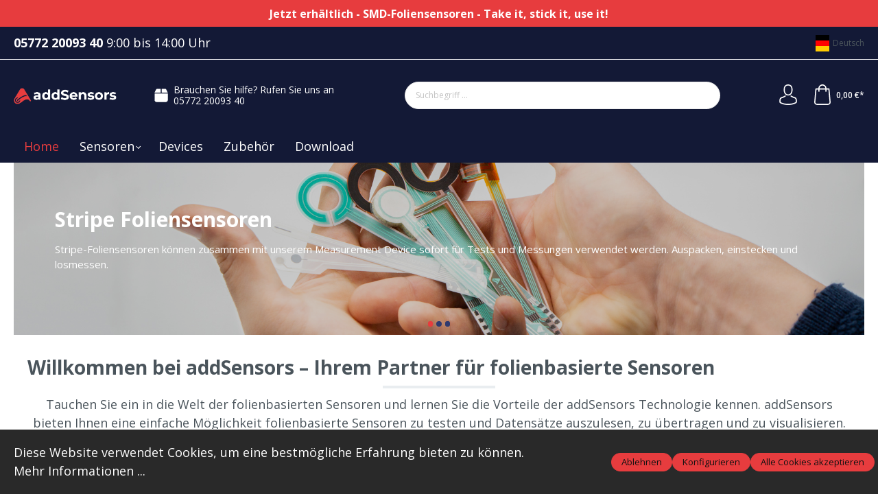

--- FILE ---
content_type: text/html; charset=UTF-8
request_url: https://foliensensoren.de/
body_size: 170730
content:

<!DOCTYPE html>

<html lang="de-DE"
      itemscope="itemscope"
      itemtype="https://schema.org/WebPage">

                            
    <head>
                                    <meta charset="utf-8">
            
                            <meta name="viewport"
                      content="width=device-width, initial-scale=1, shrink-to-fit=no">
            
                            <meta name="author"
                      content=""/>
                <meta name="robots"
                      content="index,follow"/>
                <meta name="revisit-after"
                      content="15 days"/>
                <meta name="keywords"
                      content=""/>
                <meta name="description"
                      content=""/>
            
                            <meta property="og:url"
                      content="https://foliensensoren.de/"/>
                <meta property="og:type"
                      content="website"/>
                <meta property="og:site_name"
                      content="addSensors"/>
                <meta property="og:title"
                      content="Portfolio"/>
                <meta property="og:description"
                      content=""/>
                <meta property="og:image"
                      content="https://foliensensoren.de/media/2b/77/3e/1742823215/addSensors-horizontal.png"/>

                <meta name="twitter:card"
                      content="summary"/>
                <meta name="twitter:site"
                      content="addSensors"/>
                <meta name="twitter:title"
                      content="Portfolio"/>
                <meta name="twitter:description"
                      content=""/>
                <meta name="twitter:image"
                      content="https://foliensensoren.de/media/2b/77/3e/1742823215/addSensors-horizontal.png"/>
            
                            <meta itemprop="copyrightHolder"
                      content="addSensors"/>
                <meta itemprop="copyrightYear"
                      content=""/>
                <meta itemprop="isFamilyFriendly"
                      content="false"/>
                <meta itemprop="image"
                      content="https://foliensensoren.de/media/2b/77/3e/1742823215/addSensors-horizontal.png"/>
            
                                                
                    <link rel="shortcut icon"
                  href="https://foliensensoren.de/media/7f/63/ce/1709622744/accensors_icon.png">
        
                                <link rel="apple-touch-icon"
                  sizes="180x180"
                  href="https://foliensensoren.de/media/7f/63/ce/1709622744/accensors_icon.png">
                    
                            
                                    <link rel="canonical" href="https://foliensensoren.de/" />
                    
                    <title itemprop="name">Portfolio</title>
        
                                                                        <link rel="stylesheet"
                      href="https://foliensensoren.de/theme/859a19f3e3ccee5fe68d3ba02c2eb081/css/all.css?17636298291059542">
                                    
                        <script>
        window.features = {"V6_5_0_0":false,"v6.5.0.0":false,"PERFORMANCE_TWEAKS":false,"performance.tweaks":false,"FEATURE_NEXT_1797":false,"feature.next.1797":false,"FEATURE_NEXT_16710":false,"feature.next.16710":false,"FEATURE_NEXT_13810":false,"feature.next.13810":false,"FEATURE_NEXT_13250":false,"feature.next.13250":false,"FEATURE_NEXT_17276":false,"feature.next.17276":false,"FEATURE_NEXT_16151":false,"feature.next.16151":false,"FEATURE_NEXT_16155":false,"feature.next.16155":false,"FEATURE_NEXT_19501":false,"feature.next.19501":false,"FEATURE_NEXT_15053":false,"feature.next.15053":false,"FEATURE_NEXT_18215":false,"feature.next.18215":false,"FEATURE_NEXT_15815":false,"feature.next.15815":false,"FEATURE_NEXT_14699":false,"feature.next.14699":false,"FEATURE_NEXT_15707":false,"feature.next.15707":false,"FEATURE_NEXT_14360":false,"feature.next.14360":false,"FEATURE_NEXT_15172":false,"feature.next.15172":false,"FEATURE_NEXT_14001":false,"feature.next.14001":false,"FEATURE_NEXT_7739":false,"feature.next.7739":false,"FEATURE_NEXT_16200":false,"feature.next.16200":false,"FEATURE_NEXT_13410":false,"feature.next.13410":false,"FEATURE_NEXT_15917":false,"feature.next.15917":false,"FEATURE_NEXT_15957":false,"feature.next.15957":false,"FEATURE_NEXT_13601":false,"feature.next.13601":false,"FEATURE_NEXT_16992":false,"feature.next.16992":false,"FEATURE_NEXT_7530":false,"feature.next.7530":false,"FEATURE_NEXT_16824":false,"feature.next.16824":false,"FEATURE_NEXT_16271":false,"feature.next.16271":false,"FEATURE_NEXT_15381":false,"feature.next.15381":false,"FEATURE_NEXT_17275":false,"feature.next.17275":false,"FEATURE_NEXT_17016":false,"feature.next.17016":false,"FEATURE_NEXT_16236":false,"feature.next.16236":false,"FEATURE_NEXT_16640":false,"feature.next.16640":false,"FEATURE_NEXT_17858":false,"feature.next.17858":false,"FEATURE_NEXT_6758":false,"feature.next.6758":false,"FEATURE_NEXT_19048":false,"feature.next.19048":false,"FEATURE_NEXT_19822":false,"feature.next.19822":false,"FEATURE_NEXT_18129":false,"feature.next.18129":false,"FEATURE_NEXT_19163":false,"feature.next.19163":false,"FEATURE_NEXT_18187":false,"feature.next.18187":false,"FEATURE_NEXT_17978":false,"feature.next.17978":false,"FEATURE_NEXT_11634":false,"feature.next.11634":false,"FEATURE_NEXT_21547":false,"feature.next.21547":false,"FEATURE_NEXT_22900":false,"feature.next.22900":false};
    </script>
        
                                                    
            <script>
                                    window.gtagActive = true;
                    window.gtagURL = 'https://www.googletagmanager.com/gtag/js?id=G-386F8YGZEF'
                    window.controllerName = 'navigation';
                    window.actionName = 'home';
                    window.trackOrders = '1';
                    window.gtagTrackingId = 'G-386F8YGZEF';
                    window.dataLayer = window.dataLayer || [];
                    window.gtagConfig = {
                        'anonymize_ip': '1',
                        'cookie_domain': 'none',
                        'cookie_prefix': '_swag_ga',
                    };

                    function gtag() { dataLayer.push(arguments); }
                            </script>

                                        <script id="sw-google-tag-manager-init" type="javascript/blocked">
                                            window.gtagCallback = function gtagCallbackFunction() {}
                                    </script>
                                
                            
            
                
                                    <script>
                    window.useDefaultCookieConsent = true;
                </script>
                    
            </head>

    <body class="is-ctl-navigation is-act-home ssik-base v1.9.32 ssik-product-card-liberty is-footer-logo is-ssik-counter is-ssik-account is-newsletter-show is-description is-price-unit product-image-cover product-image-center">

                        <noscript class="noscript-main">
                
    <div role="alert"
         class="alert alert-info alert-has-icon">
                                                        <span class="icon icon-info">
                        <svg xmlns="http://www.w3.org/2000/svg" xmlns:xlink="http://www.w3.org/1999/xlink" width="24" height="24" viewBox="0 0 24 24"><defs><path d="M12 7c.5523 0 1 .4477 1 1s-.4477 1-1 1-1-.4477-1-1 .4477-1 1-1zm1 9c0 .5523-.4477 1-1 1s-1-.4477-1-1v-5c0-.5523.4477-1 1-1s1 .4477 1 1v5zm11-4c0 6.6274-5.3726 12-12 12S0 18.6274 0 12 5.3726 0 12 0s12 5.3726 12 12zM12 2C6.4772 2 2 6.4772 2 12s4.4772 10 10 10 10-4.4772 10-10S17.5228 2 12 2z" id="icons-default-info" /></defs><use xlink:href="#icons-default-info" fill="#758CA3" fill-rule="evenodd" /></svg>
        </span>                                    
                    <div class="alert-content-container">
                                                    
                                    <div class="alert-content">
                                                    Um unseren Shop in vollem Umfang nutzen zu können, empfehlen wir Ihnen Javascript in Ihrem Browser zu aktivieren.
                                            </div>
                
                                                                </div>
            </div>
            </noscript>
        
                    
    
            <div class="header-floating is-sticky" data-header-floating="true"></div>
        
 
                                    <div class="announcement-banner">
                    <div class="container">
                <div class="row">
                    <div class="col-auto ml-auto mr-auto text-center">
                        Jetzt erhältlich - SMD-Foliensensoren - Take it, stick it, use it!
                    </div>
                </div>
            </div>
            </div>
                           <header class="header-main">
                                    <div class="container">
                                        <div class="ssik-top-bar-container">
            <div class="container">
                            <div class="ssik-top-bar">
        <div class="ssik-top-bar-info">
            <span><strong>05772 20093 40</strong></span>
            <span>9:00 bis 14:00 Uhr</span>
        </div>
            <div class="top-bar d-none d-lg-block">
        <nav class="top-bar-nav">
                                            
            <div class="top-bar-nav-item top-bar-language">
                            <form method="post"
                      action="/checkout/language"
                      class="language-form"
                      data-form-auto-submit="true">

                                                                <input type="hidden" name="_csrf_token" value="a365490c67ab814e354b3d33b8c5b.vH6-ZgS-bMYi0Nknw2RezMn3TSzh0QBvOctu3qoPoJg.6UbPFF39JZdk5ZVQnD44lqGlCkeR4HpXAI0Er99Z0MnRPO03QtwEolDkkA">
                    
                                                                                                                    
                        <div class="languages-menu dropdown">
                            <button class="btn dropdown-toggle top-bar-nav-btn"
                                    type="button"
                                    id="languagesDropdown-top-bar"
                                    data-toggle="dropdown"
                                    aria-haspopup="true"
                                    aria-expanded="false">
                                <div class="top-bar-list-icon language-flag country-de language-de"></div>
                                <span class="top-bar-nav-text">Deutsch</span>
                            </button>
                                                            <div class="top-bar-list dropdown-menu dropdown-menu-right"
                                    aria-labelledby="languagesDropdown-top-bar">
                                                                            <div class="top-bar-list-item dropdown-item item-checked"
                                             title="">

                                                                                                                                                                                                                                            
                                                <label class="top-bar-list-label"
                                                       for="top-bar-2fbb5fe2e29a4d70aa5854ce7ce3e20b">
                                                    <input id="top-bar-2fbb5fe2e29a4d70aa5854ce7ce3e20b"
                                                           class="top-bar-list-radio"
                                                           value="2fbb5fe2e29a4d70aa5854ce7ce3e20b"
                                                           name="languageId"
                                                           type="radio"
                                                         checked>
                                                    <div class="top-bar-list-icon language-flag country-de language-de"></div>
                                                    Deutsch
                                                </label>
                                                                                    </div>
                                                                            <div class="top-bar-list-item dropdown-item"
                                             title="">

                                                                                                                                                                                                                                            
                                                <label class="top-bar-list-label"
                                                       for="top-bar-69cd764cc2874f1aa90b056988efb2fb">
                                                    <input id="top-bar-69cd764cc2874f1aa90b056988efb2fb"
                                                           class="top-bar-list-radio"
                                                           value="69cd764cc2874f1aa90b056988efb2fb"
                                                           name="languageId"
                                                           type="radio"
                                                        >
                                                    <div class="top-bar-list-icon language-flag country-en language-gb"></div>
                                                    English
                                                </label>
                                                                                    </div>
                                                                    </div>
                                                    </div>

                        <input name="redirectTo" type="hidden" value="frontend.home.page"/>

                                                            </form>
                    </div>
                
                                            
                
                                </nav>
    </div>

    </div>
    
            </div>
        </div>
    
        <div class="container ssik-header-container">
                <div class="row align-items-center header-row">
                                <div class="col-12 col-lg-auto header-logo-col">
                        <div class="nav-main-toggle">
        <button class="btn nav-main-toggle-btn header-actions-btn"
                type="button"
                data-offcanvas-menu="true"
                aria-label="Menü">
                    <span class="icon icon-stack">
                        <svg xmlns="http://www.w3.org/2000/svg" xmlns:xlink="http://www.w3.org/1999/xlink" width="24" height="24" viewBox="0 0 24 24"><defs><path d="M3 13c-.5523 0-1-.4477-1-1s.4477-1 1-1h18c.5523 0 1 .4477 1 1s-.4477 1-1 1H3zm0-7c-.5523 0-1-.4477-1-1s.4477-1 1-1h18c.5523 0 1 .4477 1 1s-.4477 1-1 1H3zm0 14c-.5523 0-1-.4477-1-1s.4477-1 1-1h18c.5523 0 1 .4477 1 1s-.4477 1-1 1H3z" id="icons-default-stack" /></defs><use xlink:href="#icons-default-stack" fill="#758CA3" fill-rule="evenodd" /></svg>
        </span>        </button>
    </div>
        <div class="header-logo-main">
                    <a class="header-logo-main-link"
               href="/"
               title="Zur Startseite wechseln">
                                    <picture class="header-logo-picture">
                                                                                        <source srcset="https://foliensensoren.de/media/7f/63/ce/1709622744/accensors_icon.png"
                                        media="(min-width: 768px) and (max-width: 991px)">
                                                    
                                                                                    <source srcset="https://foliensensoren.de/media/7f/63/ce/1709622744/accensors_icon.png"
                                        media="(max-width: 767px)">
                                                    
                                                                                    <img src="https://foliensensoren.de/media/2b/77/3e/1742823215/addSensors-horizontal.png"
                                     alt="Zur Startseite wechseln"
                                     class="img-fluid header-logo-main-img"/>
                                                                        </picture>
                            </a>
            </div>

                </div>
            

            
    <div class="header-info-col dropdown">
                    <button class="header-info-col-button" type="button" id="ssikHeaderInfoWidget" 
                aria-haspopup="true"
                data-toggle="dropdown"
                aria-expanded="false">
                <span class="header-info-col-button-text">
                    Brauche Hilfe?
                </span>
                <span class="icon icon-icon-arrow icon-ssik xxs">
                        <svg width="8" height="8" viewBox="0 0 8 8" xmlns="http://www.w3.org/2000/svg">
<g id="icon-arrow" clip-path="url(#clip0)">
<g id="Group">
<g id="Group_2">
<path id="Vector" d="M4.00169 4.77059L1.00878 1.77781C0.926568 1.6954 0.81665 1.65007 0.699447 1.65007C0.582178 1.65007 0.472325 1.6954 0.389983 1.77781L0.12787 2.04005C0.0453982 2.12233 -1.79986e-07 2.23231 -1.74863e-07 2.34951C-1.6974e-07 2.46672 0.0453982 2.57657 0.12787 2.65891L3.69118 6.2223C3.77379 6.30496 3.88416 6.35023 4.00149 6.34991C4.11935 6.35023 4.22959 6.30503 4.31226 6.2223L7.87212 2.66223C7.9546 2.57989 7.99999 2.47003 7.99999 2.35277C7.99999 2.23556 7.9546 2.12571 7.87212 2.0433L7.61001 1.78112C7.43941 1.61052 7.16169 1.61052 6.99115 1.78112L4.00169 4.77059Z" fill="black"/>
</g>
</g>
</g>
<defs>
<clipPath id="clip0">
<rect width="8" height="8" fill="white" transform="translate(0 8) rotate(-90)"/>
</clipPath>
</defs>
</svg>

        </span>            </button>
                 
            <div class="dropdown-menu header-info-col-inner" aria-labelledby="ssikHeaderInfoWidget">
                                    <div class="header-info-col-text">    
                                            <i class="icon fas fa-box"></i>  
                                        <span> Brauchen Sie hilfe? Rufen Sie uns an<br /><a href="tel:+495772202009340">05772 20093 40</a></span>
                </div>
                                        <div class="header-info-col-text">       
                                            <i class="icon  "></i>  
                                             
                    <span>  </span>
                </div>
                     
        </div>
            </div>  
    
                            <div class="col-12 order-2 col-sm order-sm-1 header-search-col">
                    <div class="row">
                        <div class="col-sm-auto d-none d-sm-block d-lg-none">
                                                            <div class="nav-main-toggle">
                                                                            <button class="btn nav-main-toggle-btn header-actions-btn"
                                                type="button"
                                                data-offcanvas-menu="true"
                                                aria-label="Menü">
                                                                                            <span class="icon icon-stack">
                        <svg xmlns="http://www.w3.org/2000/svg" xmlns:xlink="http://www.w3.org/1999/xlink" width="24" height="24" viewBox="0 0 24 24"><use xlink:href="#icons-default-stack" fill="#758CA3" fill-rule="evenodd" /></svg>
        </span>                                                                                    </button>
                                                                    </div>
                                                    </div>
                        <div class="col">
                            
    <form action="/search"
            method="get"
            data-search-form="true"
            data-search-widget-options='{&quot;searchWidgetMinChars&quot;:2}'
            data-url="/suggest?search="
            class="header-search-form">
                    <div class="input-group">
                                                                <input type="search"
                                   name="search"
                                   class="form-control header-search-input"
                                   autocomplete="off"
                                   autocapitalize="off"
                                   placeholder="Suchbegriff ..."
                                   aria-label="Suchbegriff ..."
                                   value=""
                            >
                        
                
                                                                                <div class="input-group-append">
                            <button type="submit"
                                    class="btn header-search-btn"
                                    aria-label="Suchen">
                                <span class="header-search-icon">
                                    <span class="icon icon-icon-search icon-ssik">
                        <svg width="20" height="20" viewBox="0 0 20 20" xmlns="http://www.w3.org/2000/svg">
<g id="icon-search">
<g id="Group">
<path id="Vector" d="M19.8248 18.98L14.9645 14.1197C16.2683 12.6208 17.0576 10.6652 17.0576 8.52772C17.0576 3.82262 13.2306 0 8.52991 0C3.82481 0 0.00219727 3.82705 0.00219727 8.52772C0.00219727 13.2284 3.82925 17.0554 8.52991 17.0554C10.6674 17.0554 12.623 16.2661 14.1219 14.9623L18.9822 19.8226C19.0975 19.9379 19.2527 20 19.4035 20C19.5543 20 19.7095 19.9423 19.8248 19.8226C20.0554 19.592 20.0554 19.2106 19.8248 18.98ZM1.1951 8.52772C1.1951 4.48337 4.48557 1.19734 8.52548 1.19734C12.5698 1.19734 15.8559 4.4878 15.8559 8.52772C15.8559 12.5676 12.5698 15.8625 8.52548 15.8625C4.48557 15.8625 1.1951 12.5721 1.1951 8.52772Z" fill="black"/>
</g>
</g>
</svg>

        </span>                                </span>
                            </button>
                        </div>
                                                </div>
            </form>
                        </div>
                    </div>
                </div>
            
                            <div class="col-12 order-1 col-sm-auto order-sm-2 header-actions-col">
                    <div class="row no-gutters">
                                                    <div class="col d-sm-none">
                                <div class="menu-button">
                                                                            <button class="btn nav-main-toggle-btn header-actions-btn"
                                                type="button"
                                                data-offcanvas-menu="true"
                                                aria-label="Menü">
                                                                                            <span class="icon icon-stack">
                        <svg xmlns="http://www.w3.org/2000/svg" xmlns:xlink="http://www.w3.org/1999/xlink" width="24" height="24" viewBox="0 0 24 24"><use xlink:href="#icons-default-stack" fill="#758CA3" fill-rule="evenodd" /></svg>
        </span>                                                                                    </button>
                                                                    </div>
                            </div>
                        
                                                    <div class="col-auto d-sm-none">
                                <div class="search-toggle">
                                    <button class="btn header-actions-btn search-toggle-btn js-search-toggle-btn collapsed"
                                            type="button"
                                            data-toggle="collapse"
                                            data-target="#searchCollapse"
                                            aria-expanded="false"
                                            aria-controls="searchCollapse"
                                            aria-label="Suchen">
                                        <span class="icon icon-search">
                        <svg xmlns="http://www.w3.org/2000/svg" xmlns:xlink="http://www.w3.org/1999/xlink" width="24" height="24" viewBox="0 0 24 24"><defs><path d="M10.0944 16.3199 4.707 21.707c-.3905.3905-1.0237.3905-1.4142 0-.3905-.3905-.3905-1.0237 0-1.4142L8.68 14.9056C7.6271 13.551 7 11.8487 7 10c0-4.4183 3.5817-8 8-8s8 3.5817 8 8-3.5817 8-8 8c-1.8487 0-3.551-.627-4.9056-1.6801zM15 16c3.3137 0 6-2.6863 6-6s-2.6863-6-6-6-6 2.6863-6 6 2.6863 6 6 6z" id="icons-default-search" /></defs><use xlink:href="#icons-default-search" fill="#758CA3" fill-rule="evenodd" /></svg>
        </span>                                    </button>
                                </div>
                            </div>
                        
                        
                                                    <div class="col-auto">
                                <div class="account-menu">
                                        <div class="dropdown">
            <button class="btn account-menu-btn header-actions-btn ssik-login-modal-open"
            type="button"
            id="accountWidget"
                        aria-haspopup="true"
            aria-expanded="false"
            aria-label="Mein Konto"
            title="Mein Konto">
                    <span class="icon icon-icon-user icon-ssik md">
                        <svg width="30" height="30" viewBox="0 0 30 30" xmlns="http://www.w3.org/2000/svg">
<g id="icon-user">
<g id="Group">
<g id="Group_2">
<path id="Vector" d="M14.8913 16.1648C14.9223 16.1648 14.9534 16.1648 14.9907 16.1648C15.0031 16.1648 15.0155 16.1648 15.0279 16.1648C15.0466 16.1648 15.0714 16.1648 15.0901 16.1648C16.9103 16.1338 18.3827 15.4939 19.4698 14.27C21.8616 11.5738 21.464 6.95175 21.4206 6.51067C21.2652 3.19942 19.6997 1.61524 18.4075 0.875958C17.4446 0.323048 16.3201 0.0248499 15.0652 0H15.0217C15.0155 0 15.0031 0 14.9969 0H14.9596C14.27 0 12.9157 0.111824 11.6173 0.851108C10.3127 1.59039 8.72227 3.17457 8.56695 6.51067C8.52347 6.95175 8.12587 11.5738 10.5177 14.27C11.5986 15.4939 13.071 16.1338 14.8913 16.1648ZM10.2257 6.66598C10.2257 6.64734 10.2319 6.6287 10.2319 6.61628C10.4369 2.16194 13.5991 1.68358 14.9534 1.68358H14.9782C14.9907 1.68358 15.0093 1.68358 15.0279 1.68358C16.7053 1.72085 19.5568 2.40422 19.7494 6.61628C19.7494 6.63491 19.7494 6.65355 19.7556 6.66598C19.7618 6.70946 20.1967 10.9339 18.2211 13.158C17.4384 14.0402 16.3947 14.475 15.0217 14.4875C15.0093 14.4875 15.0031 14.4875 14.9907 14.4875C14.9782 14.4875 14.972 14.4875 14.9596 14.4875C13.5928 14.475 12.5429 14.0402 11.7664 13.158C9.79702 10.9464 10.2195 6.70325 10.2257 6.66598Z" fill="black"/>
<path id="Vector_2" d="M27.7573 23.831C27.7573 23.8248 27.7573 23.8186 27.7573 23.8124C27.7573 23.7627 27.751 23.713 27.751 23.6571C27.7138 22.427 27.633 19.5506 24.9368 18.6312C24.9182 18.625 24.8933 18.6188 24.8747 18.6126C22.0728 17.8981 19.7432 16.2829 19.7183 16.2642C19.3394 15.9971 18.8175 16.0903 18.5504 16.4692C18.2832 16.8482 18.3764 17.3701 18.7554 17.6372C18.861 17.7117 21.3336 19.4326 24.4274 20.2278C25.8749 20.7434 26.0364 22.2903 26.0799 23.7068C26.0799 23.7627 26.0799 23.8124 26.0861 23.8621C26.0923 24.4212 26.055 25.2847 25.9556 25.7817C24.9492 26.3533 21.0043 28.3289 15.0031 28.3289C9.02667 28.3289 5.0569 26.3471 4.04427 25.7755C3.94487 25.2785 3.90139 24.415 3.91381 23.8559C3.91381 23.8062 3.92002 23.7565 3.92002 23.7006C3.96351 22.2841 4.12503 20.7372 5.57254 20.2216C8.66635 19.4264 11.1389 17.6993 11.2445 17.631C11.6235 17.3638 11.7167 16.842 11.4495 16.463C11.1824 16.0841 10.6605 15.9909 10.2816 16.258C10.2567 16.2767 7.93949 17.8919 5.12524 18.6063C5.10039 18.6126 5.08175 18.6188 5.06312 18.625C2.36691 19.5506 2.28615 22.427 2.24887 23.6509C2.24887 23.7068 2.24887 23.7565 2.24266 23.8062C2.24266 23.8124 2.24266 23.8186 2.24266 23.8248C2.23645 24.1479 2.23023 25.8066 2.55949 26.6391C2.62162 26.8006 2.73344 26.9373 2.88254 27.0305C3.06892 27.1547 7.53568 30 15.0093 30C22.4829 30 26.9496 27.1485 27.136 27.0305C27.2789 26.9373 27.3969 26.8006 27.4591 26.6391C27.7697 25.8128 27.7635 24.1541 27.7573 23.831Z" fill="black"/>
</g>
</g>
</g>
</svg>

        </span>            </button>

                                <div class="dropdown-menu dropdown-menu-right account-menu-dropdown js-account-menu-dropdown"
                 aria-labelledby="accountWidget">
                

        
                                                        <button class="btn btn-light offcanvas-close js-offcanvas-close btn-block sticky-top">
                                                    <span class="icon icon-x icon-sm">
                        <svg xmlns="http://www.w3.org/2000/svg" xmlns:xlink="http://www.w3.org/1999/xlink" width="24" height="24" viewBox="0 0 24 24"><defs><path d="m10.5858 12-7.293-7.2929c-.3904-.3905-.3904-1.0237 0-1.4142.3906-.3905 1.0238-.3905 1.4143 0L12 10.5858l7.2929-7.293c.3905-.3904 1.0237-.3904 1.4142 0 .3905.3906.3905 1.0238 0 1.4143L13.4142 12l7.293 7.2929c.3904.3905.3904 1.0237 0 1.4142-.3906.3905-1.0238.3905-1.4143 0L12 13.4142l-7.2929 7.293c-.3905.3904-1.0237.3904-1.4142 0-.3905-.3906-.3905-1.0238 0-1.4143L10.5858 12z" id="icons-default-x" /></defs><use xlink:href="#icons-default-x" fill="#758CA3" fill-rule="evenodd" /></svg>
        </span>                        
                                                    Menü schließen
                                            </button>
                
    
                    <div class="offcanvas-content-container">
                <div class="account-menu">
                                    <div class="dropdown-header account-menu-header">
                    Mein Konto
                </div>
                    
                                    <div class="account-menu-login">
                    <a href="/account/login"
                       title="Anmelden"
                       class="btn btn-primary account-menu-login-button">
                        Anmelden
                    </a>

                    <div class="account-menu-register">
                        oder <a href="/account/login"
                                                            title="registrieren">registrieren</a>
                    </div>
                </div>
                    
                    <div class="account-menu-links">
                    <div class="header-account-menu">
        <div class="card account-menu-inner">
                                        
                                                <div class="list-group list-group-flush account-aside-list-group">
                                                                                    <a href="/account"
                                   title="Übersicht"
                                   class="list-group-item list-group-item-action account-aside-item">
                                    Übersicht
                                </a>
                            
                                                            <a href="/account/profile"
                                   title="Persönliches Profil"
                                   class="list-group-item list-group-item-action account-aside-item">
                                    Persönliches Profil
                                </a>
                            
                                                            <a href="/account/address"
                                   title="Adressen"
                                   class="list-group-item list-group-item-action account-aside-item">
                                    Adressen
                                </a>
                            
                                                            <a href="/account/payment"
                                   title="Zahlungsarten"
                                   class="list-group-item list-group-item-action account-aside-item">
                                    Zahlungsarten
                                </a>
                            
                                                            <a href="/account/order"
                                   title="Bestellungen"
                                   class="list-group-item list-group-item-action account-aside-item">
                                    Bestellungen
                                </a>
                                                                        </div>
                            
                                                </div>
    </div>
            </div>
            </div>
        </div>
                </div>
        
        </div>
                                </div>
                            </div>
                        
                                                    <div class="col-auto">
                                <div class="header-cart"
                                     data-offcanvas-cart="true">
                                    <a class="btn header-cart-btn header-actions-btn"
                                       href="/checkout/cart"
                                       data-cart-widget="true"
                                       title="Warenkorb"
                                       aria-label="Warenkorb">
                                            <div class="header-cart-btn-wrapper">
        <span class="header-cart-icon">
            <span class="icon icon-icon-basket icon-ssik md">
                        <svg width="30" height="30" viewBox="0 0 30 30" xmlns="http://www.w3.org/2000/svg">
<g id="icon-basket">
<g id="Group">
<path id="Vector" d="M27 25.9325L25.2823 6.58896C25.2454 6.15951 24.8835 5.83436 24.4602 5.83436H20.9264C20.8773 2.60736 18.2393 0 15 0C11.7608 0 9.12273 2.60736 9.07365 5.83436H5.53991C5.11046 5.83436 4.75463 6.15951 4.71782 6.58896L3.00003 25.9325C3.00003 25.9571 2.9939 25.9816 2.9939 26.0061C2.9939 28.2086 5.0123 30 7.49697 30H22.5031C24.9878 30 27.0062 28.2086 27.0062 26.0061C27.0062 25.9816 27.0062 25.9571 27 25.9325ZM15 1.65644C17.3252 1.65644 19.2209 3.52147 19.27 5.83436H10.7301C10.7792 3.52147 12.6749 1.65644 15 1.65644ZM22.5031 28.3436H7.49697C5.93868 28.3436 4.67488 27.3129 4.65034 26.0429L6.29451 7.49693H9.06752V10.0123C9.06752 10.4724 9.43562 10.8405 9.89574 10.8405C10.3559 10.8405 10.724 10.4724 10.724 10.0123V7.49693H19.27V10.0123C19.27 10.4724 19.6381 10.8405 20.0982 10.8405C20.5583 10.8405 20.9264 10.4724 20.9264 10.0123V7.49693H23.6994L25.3497 26.0429C25.3252 27.3129 24.0553 28.3436 22.5031 28.3436Z" fill="black"/>
</g>
</g>
</svg>

        </span>        </span>
                <span class="header-cart-total">
            0,00 €*
        </span>
    </div>
                                    </a>
                                </div>
                            </div>
                                            </div>
                </div>
                    </div>
    
    </div>
                    </div>
                            </header>
        

         
                <div class="nav-main">
                                    
    <div class="main-navigation"
         id="mainNavigation"
         data-flyout-menu="true">
                        <div class="container">
                                    <nav class="nav main-navigation-menu"
                        itemscope="itemscope"
                        itemtype="http://schema.org/SiteNavigationElement">
                        
                                                                                    <a class="nav-link main-navigation-link active home-link"
                                    href="/"
                                    itemprop="url"
                                    title="Home">
                                    <div class="main-navigation-link-text">
                                        <span itemprop="name">Home</span>
                                    </div>
                                </a>
                                                    
                                                    
                                                                                            
                                                                
                                    <div data-ssik-menu-id="8a4f25bc6cca4b6983a8644abf8e5c60">
                                                                                    <a class="nav-link main-navigation-link"
                                           href="https://foliensensoren.de/Sensoren"
                                           itemprop="url"
                                           data-flyout-menu-trigger="8a4f25bc6cca4b6983a8644abf8e5c60"                                                                                      title="Sensoren">
                                            <div class="main-navigation-link-text">
                                                <span itemprop="name">Sensoren</span>
                                            </div>
                                        </a>
                                                                    
    </div>
                                                                                            
                                                                
                                    <div data-ssik-menu-id="d068f67e3355417e812f41d66eae16ed">
                                                                                    <a class="nav-link main-navigation-link"
                                           href="https://foliensensoren.de/Devices"
                                           itemprop="url"
                                                                                                                                 title="Devices">
                                            <div class="main-navigation-link-text">
                                                <span itemprop="name">Devices</span>
                                            </div>
                                        </a>
                                                                    
    </div>
                                                                                            
                                                                
                                    <div data-ssik-menu-id="38f3e0c683d544e8a67329726e8ebe84">
                                                                                    <a class="nav-link main-navigation-link"
                                           href="https://foliensensoren.de/Zubehoer"
                                           itemprop="url"
                                                                                                                                 title="Zubehör">
                                            <div class="main-navigation-link-text">
                                                <span itemprop="name">Zubehör</span>
                                            </div>
                                        </a>
                                                                    
    </div>
                                                                                            
                                                                
                                    <div data-ssik-menu-id="15da003abae8472abc06a67669440e4f">
                                                                                    <a class="nav-link main-navigation-link"
                                           href="https://foliensensoren.de/Download"
                                           itemprop="url"
                                                                                                                                 title="Download">
                                            <div class="main-navigation-link-text">
                                                <span itemprop="name">Download</span>
                                            </div>
                                        </a>
                                                                    
    </div>
                                                                        </nav>
                            </div>
        

    
    <div class="header-cart-short js-cart-update"
            data-remote-click="true"
            data-header-floating-cart="true"
            data-remote-click-options='{&quot;selector&quot;:&quot;.header-cart-btn.header-actions-btn&quot;,&quot;scrollToElement&quot;:true}'>
        <span class="icon icon-icon-basket icon-ssik md">
                        <svg width="30" height="30" viewBox="0 0 30 30" xmlns="http://www.w3.org/2000/svg">
<g id="icon-basket">
<g id="Group">
<path id="Vector" d="M27 25.9325L25.2823 6.58896C25.2454 6.15951 24.8835 5.83436 24.4602 5.83436H20.9264C20.8773 2.60736 18.2393 0 15 0C11.7608 0 9.12273 2.60736 9.07365 5.83436H5.53991C5.11046 5.83436 4.75463 6.15951 4.71782 6.58896L3.00003 25.9325C3.00003 25.9571 2.9939 25.9816 2.9939 26.0061C2.9939 28.2086 5.0123 30 7.49697 30H22.5031C24.9878 30 27.0062 28.2086 27.0062 26.0061C27.0062 25.9816 27.0062 25.9571 27 25.9325ZM15 1.65644C17.3252 1.65644 19.2209 3.52147 19.27 5.83436H10.7301C10.7792 3.52147 12.6749 1.65644 15 1.65644ZM22.5031 28.3436H7.49697C5.93868 28.3436 4.67488 27.3129 4.65034 26.0429L6.29451 7.49693H9.06752V10.0123C9.06752 10.4724 9.43562 10.8405 9.89574 10.8405C10.3559 10.8405 10.724 10.4724 10.724 10.0123V7.49693H19.27V10.0123C19.27 10.4724 19.6381 10.8405 20.0982 10.8405C20.5583 10.8405 20.9264 10.4724 20.9264 10.0123V7.49693H23.6994L25.3497 26.0429C25.3252 27.3129 24.0553 28.3436 22.5031 28.3436Z" fill="black"/>
</g>
</g>
</svg>

        </span>    </div>

        
                                                                                                                                                                                        
                                                <div class="navigation-flyouts">
                                                                                                                                                                <div class="navigation-flyout"
                                             data-flyout-menu-id="8a4f25bc6cca4b6983a8644abf8e5c60">
                                            <div class="container">
                                                                                                                        <div class="row navigation-flyout-bar">
                            <div class="col">
                    <div class="navigation-flyout-category-link">
                                                                                    <a class="nav-link"
                                   href="https://foliensensoren.de/Sensoren"
                                   itemprop="url"
                                   title="Sensoren">
                                        Zur Kategorie Sensoren
    <i class="icon-show-all fas fa-arrow-right"></i>
                                </a>
                                                                        </div>
                </div>
            
                            <div class="col-auto">
                    <div class="navigation-flyout-close js-close-flyout-menu">
                                                        <i class="icon-close far fa-times-circle"></i>
                                            </div>
                </div>
                    </div>
    
            <div class="row navigation-flyout-content">
                            <div class="col">
                    <div class="navigation-flyout-categories">
                                                        
                    
    
    <div class="row navigation-flyout-categories is-level-0">
                                            
                            <div class="col-3 navigation-flyout-col">
                                                                        <a class="nav-item nav-link navigation-flyout-link is-level-0"
                               href="https://foliensensoren.de/Ionen-Selektive-Sensoren"
                               itemprop="url"
                                                              title="Ionen Selektive Sensoren">
                                <span itemprop="name">Ionen Selektive Sensoren</span>
                            </a>
                                            
                                                                            
        
    
    <div class="navigation-flyout-categories is-level-1">
                                            
                            <div class="navigation-flyout-col">
                                                                        <a class="nav-item nav-link navigation-flyout-link is-level-1"
                               href="https://foliensensoren.de/Natrium"
                               itemprop="url"
                                                              title="Natrium">
                                <span itemprop="name">Natrium</span>
                            </a>
                                            
                                                                            
        
    
    <div class="navigation-flyout-categories is-level-2">
            </div>
                                                            </div>
                                                        
                            <div class="navigation-flyout-col">
                                                                        <a class="nav-item nav-link navigation-flyout-link is-level-1"
                               href="https://foliensensoren.de/pH"
                               itemprop="url"
                                                              title="pH">
                                <span itemprop="name">pH</span>
                            </a>
                                            
                                                                            
        
    
    <div class="navigation-flyout-categories is-level-2">
            </div>
                                                            </div>
                                                        
                            <div class="navigation-flyout-col">
                                                                        <a class="nav-item nav-link navigation-flyout-link is-level-1"
                               href="https://foliensensoren.de/Kalium"
                               itemprop="url"
                                                              title="Kalium">
                                <span itemprop="name">Kalium</span>
                            </a>
                                            
                                                                            
        
    
    <div class="navigation-flyout-categories is-level-2">
            </div>
                                                            </div>
                        </div>
                                                            </div>
                                                        
                            <div class="col-3 navigation-flyout-col">
                                                                        <a class="nav-item nav-link navigation-flyout-link is-level-0"
                               href="https://foliensensoren.de/Physikalische-Sensoren"
                               itemprop="url"
                                                              title="Physikalische Sensoren">
                                <span itemprop="name">Physikalische Sensoren</span>
                            </a>
                                            
                                                                            
        
    
    <div class="navigation-flyout-categories is-level-1">
                                            
                            <div class="navigation-flyout-col">
                                                                        <a class="nav-item nav-link navigation-flyout-link is-level-1"
                               href="https://foliensensoren.de/Feuchtigkeit"
                               itemprop="url"
                                                              title="Feuchtigkeit">
                                <span itemprop="name">Feuchtigkeit</span>
                            </a>
                                            
                                                                            
        
    
    <div class="navigation-flyout-categories is-level-2">
            </div>
                                                            </div>
                                                        
                            <div class="navigation-flyout-col">
                                                                        <a class="nav-item nav-link navigation-flyout-link is-level-1"
                               href="https://foliensensoren.de/Druck"
                               itemprop="url"
                                                              title="Druck">
                                <span itemprop="name">Druck</span>
                            </a>
                                            
                                                                            
        
    
    <div class="navigation-flyout-categories is-level-2">
            </div>
                                                            </div>
                                                        
                            <div class="navigation-flyout-col">
                                                                        <a class="nav-item nav-link navigation-flyout-link is-level-1"
                               href="https://foliensensoren.de/Temperatur"
                               itemprop="url"
                                                              title="Temperatur">
                                <span itemprop="name">Temperatur</span>
                            </a>
                                            
                                                                            
        
    
    <div class="navigation-flyout-categories is-level-2">
            </div>
                                                            </div>
                                                        
                            <div class="navigation-flyout-col">
                                                                        <a class="nav-item nav-link navigation-flyout-link is-level-1"
                               href="https://foliensensoren.de/DMS"
                               itemprop="url"
                                                              title="DMS">
                                <span itemprop="name">DMS</span>
                            </a>
                                            
                                                                            
        
    
    <div class="navigation-flyout-categories is-level-2">
            </div>
                                                            </div>
                        </div>
                                                            </div>
                                                        
                            <div class="col-3 navigation-flyout-col">
                                                                        <a class="nav-item nav-link navigation-flyout-link is-level-0"
                               href="https://foliensensoren.de/Referenz-Elektrode"
                               itemprop="url"
                                                              title="Referenz Elektrode">
                                <span itemprop="name">Referenz Elektrode</span>
                            </a>
                                            
                                                                            
        
    
    <div class="navigation-flyout-categories is-level-1">
            </div>
                                                            </div>
                        </div>
                                            </div>
                </div>
            
                                                </div>
                                                                                                </div>
                                        </div>
                                                                                                                                                                                                                                                                                                                                </div>
                                    
        </div>
                            </div>
         
    
                                    <div class="d-none js-navigation-offcanvas-initial-content is-root">
                                            

        
                                                        <button class="btn btn-light offcanvas-close js-offcanvas-close btn-block sticky-top">
                                                    <span class="icon icon-x icon-sm">
                        <svg xmlns="http://www.w3.org/2000/svg" xmlns:xlink="http://www.w3.org/1999/xlink" width="24" height="24" viewBox="0 0 24 24"><use xlink:href="#icons-default-x" fill="#758CA3" fill-rule="evenodd" /></svg>
        </span>                        
                                                    Menü schließen
                                            </button>
                
    
                    <div class="offcanvas-content-container">
                <div class="ssik-navigation-offcanvas">
        <div class="ssik-navigation-offcanvas-header">
            <div class="ssik-navigation-offcanvas-logo">
                <a class="header-logo-main-link" href="/" title="Zur Startseite wechseln">
                    <picture class="header-logo-picture">
                                                    <source srcset="https://foliensensoren.de/media/7f/63/ce/1709622744/accensors_icon.png"
                                    media="(min-width: 768px) and (max-width: 991px)">
                                                                            <source srcset="https://foliensensoren.de/media/7f/63/ce/1709622744/accensors_icon.png"
                                    media="(max-width: 767px)">
                                                                            <img src="https://foliensensoren.de/media/2b/77/3e/1742823215/addSensors-horizontal.png"
                                    alt="Zur Startseite wechseln"
                                    class="img-fluid header-logo-main-img"/>
                                            </picture>
                </a>
            </div>
             <button class="ssik-navigation-offcanvas-close js-offcanvas-close"></button>
        </div>
       
        <div class="ssik-navigation-offcanvas-container">
                    <div class="ssik-navigation-offcanvas-container-footer">
                    
    <div class="header-info-col ">
                                            <div class="header-info-col-text">    
                                            <i class="icon fas fa-box"></i>  
                                        <span> Brauchen Sie hilfe? Rufen Sie uns an<br /><a href="tel:+495772202009340">05772 20093 40</a></span>
                </div>
                                        <div class="header-info-col-text">       
                                            <i class="icon  "></i>  
                                             
                    <span>  </span>
                </div>
                        </div>  
                        <nav class="nav navigation-offcanvas-actions">
                                
            <div class="top-bar-nav-item top-bar-language">
                            <form method="post"
                      action="/checkout/language"
                      class="language-form"
                      data-form-auto-submit="true">

                                                                <input type="hidden" name="_csrf_token" value="a365490c67ab814e354b3d33b8c5b.vH6-ZgS-bMYi0Nknw2RezMn3TSzh0QBvOctu3qoPoJg.6UbPFF39JZdk5ZVQnD44lqGlCkeR4HpXAI0Er99Z0MnRPO03QtwEolDkkA">
                    
                                                                                                                    
                        <div class="languages-menu dropdown">
                            <button class="btn dropdown-toggle top-bar-nav-btn"
                                    type="button"
                                    id="languagesDropdown-offcanvas"
                                    data-toggle="dropdown"
                                    aria-haspopup="true"
                                    aria-expanded="false">
                                <div class="top-bar-list-icon language-flag country-de language-de"></div>
                                <span class="top-bar-nav-text">Deutsch</span>
                            </button>
                                                            <div class="top-bar-list dropdown-menu dropdown-menu-right"
                                    aria-labelledby="languagesDropdown-offcanvas">
                                                                            <div class="top-bar-list-item dropdown-item item-checked"
                                             title="">

                                                                                                                                                                                                                                            
                                                <label class="top-bar-list-label"
                                                       for="offcanvas-2fbb5fe2e29a4d70aa5854ce7ce3e20b">
                                                    <input id="offcanvas-2fbb5fe2e29a4d70aa5854ce7ce3e20b"
                                                           class="top-bar-list-radio"
                                                           value="2fbb5fe2e29a4d70aa5854ce7ce3e20b"
                                                           name="languageId"
                                                           type="radio"
                                                         checked>
                                                    <div class="top-bar-list-icon language-flag country-de language-de"></div>
                                                    Deutsch
                                                </label>
                                                                                    </div>
                                                                            <div class="top-bar-list-item dropdown-item"
                                             title="">

                                                                                                                                                                                                                                            
                                                <label class="top-bar-list-label"
                                                       for="offcanvas-69cd764cc2874f1aa90b056988efb2fb">
                                                    <input id="offcanvas-69cd764cc2874f1aa90b056988efb2fb"
                                                           class="top-bar-list-radio"
                                                           value="69cd764cc2874f1aa90b056988efb2fb"
                                                           name="languageId"
                                                           type="radio"
                                                        >
                                                    <div class="top-bar-list-icon language-flag country-en language-gb"></div>
                                                    English
                                                </label>
                                                                                    </div>
                                                                    </div>
                                                    </div>

                        <input name="redirectTo" type="hidden" value="frontend.home.page"/>

                                                            </form>
                    </div>
                
                                
                        </nav>
    
    </div>

    
    <div class="navigation-offcanvas-container js-navigation-offcanvas">
        <div class="navigation-offcanvas-overlay-content js-navigation-offcanvas-overlay-content">
                                <div class="navigation-offcanvas-headline">
                    Kategorien
            </div>
            
            <ul class="list-unstyled navigation-offcanvas-list">
                
                                                    
<li class="navigation-offcanvas-list-item">
            <a class="navigation-offcanvas-link nav-item nav-link js-navigation-offcanvas-link"
           href="https://foliensensoren.de/Sensoren"
                            data-href="/widgets/menu/offcanvas?navigationId=8a4f25bc6cca4b6983a8644abf8e5c60"
                       itemprop="url"
                       title="Sensoren">
                            <span itemprop="name">Sensoren</span>
                                                            <span
                            class="navigation-offcanvas-link-icon js-navigation-offcanvas-loading-icon">
                            <span class="icon icon-arrow-medium-right icon-sm">
                        <svg xmlns="http://www.w3.org/2000/svg" xmlns:xlink="http://www.w3.org/1999/xlink" width="16" height="16" viewBox="0 0 16 16"><defs><path id="icons-solid-arrow-medium-right" d="M4.7071 5.2929c-.3905-.3905-1.0237-.3905-1.4142 0-.3905.3905-.3905 1.0237 0 1.4142l4 4c.3905.3905 1.0237.3905 1.4142 0l4-4c.3905-.3905.3905-1.0237 0-1.4142-.3905-.3905-1.0237-.3905-1.4142 0L8 8.5858l-3.2929-3.293z" /></defs><use transform="rotate(-90 8 8)" xlink:href="#icons-solid-arrow-medium-right" fill="#758CA3" fill-rule="evenodd" /></svg>
        </span>                        </span>
                                                        </a>
    </li>
                                    
<li class="navigation-offcanvas-list-item">
            <a class="navigation-offcanvas-link nav-item nav-link"
           href="https://foliensensoren.de/Devices"
                       itemprop="url"
                       title="Devices">
                            <span itemprop="name">Devices</span>
                                    </a>
    </li>
                                    
<li class="navigation-offcanvas-list-item">
            <a class="navigation-offcanvas-link nav-item nav-link"
           href="https://foliensensoren.de/Zubehoer"
                       itemprop="url"
                       title="Zubehör">
                            <span itemprop="name">Zubehör</span>
                                    </a>
    </li>
                                    
<li class="navigation-offcanvas-list-item">
            <a class="navigation-offcanvas-link nav-item nav-link"
           href="https://foliensensoren.de/Download"
                       itemprop="url"
                       title="Download">
                            <span itemprop="name">Download</span>
                                    </a>
    </li>
                            </ul>
        </div>
    </div>

        </div>
    </div>
        </div>
                                        </div>
                    
                    <main class="content-main">
                                    <div class="flashbags container">
                                            </div>
                
                    <div class="container-main">
                                    <div class="breadcrumb cms-breadcrumb container">
                                        
                                                                                                                                        
                            </div>
            
                                                                                                                                    <div class="cms-page">
                                                <div class="cms-sections">
                                            
            
            
            
                                        
                                    
                            <div class="cms-section  pos-0 cms-section-default"
                     style="">

                            <div class="cms-section-default boxed">
        
                            
                
                
    
    
    
    
            
    
                
            
    <div class="cms-block  pos-0 cms-block-blur-elysium-slider-block"
         style="">
                            
                    <div class="cms-block-container"
                 style="padding: 0px 0px 0px 0px;">

                                    <div class="cms-block-container-row row cms-row ">
                        
            
        <div class="col-md-12" data-cms-element-id="0252f58a00ee49159caee5448d6dbb10">
                            
                                    
    
    
        <style>
                #elysiumSlider-0252f58a00ee49159caee5448d6dbb10 .cms-element-elysium-slide {
                                            aspect-ratio: auto 21 / 9;
                                    }
                                    #elysiumSlider-0252f58a00ee49159caee5448d6dbb10 .cms-element-elysium-slider__control-button {
                        color: rgba(255, 255, 255, 0);
                    }                
                                                    #elysiumSlider-0252f58a00ee49159caee5448d6dbb10 .cms-element-elysium-slider__navigation-bullet {
                        background-color: #2F3A6F;
                    }                
                                                    #elysiumSlider-0252f58a00ee49159caee5448d6dbb10 .cms-element-elysium-slider__navigation-bullet:hover,
                    #elysiumSlider-0252f58a00ee49159caee5448d6dbb10 .cms-element-elysium-slider__navigation-bullet.tns-nav-active {
                        background-color: #E73C3E;
                    }                
                                                    @media screen and (orientation: portrait) {
                        #elysiumSlider-0252f58a00ee49159caee5448d6dbb10 .cms-element-elysium-slide {
                            aspect-ratio: auto 1 / 1;
                        }                        
                    }
                                            </style>    
            
        <div id="elysiumSlider-0252f58a00ee49159caee5448d6dbb10" 
            data-slider-settings='{&quot;nav&quot;:true,&quot;navContainer&quot;:&quot;[data-base-slider-nav=true]&quot;,&quot;controls&quot;:true,&quot;loop&quot;:false,&quot;rewind&quot;:true,&quot;speed&quot;:300,&quot;autoplay&quot;:true,&quot;autoplayTimeout&quot;:7500,&quot;autoplayHoverPause&quot;:true,&quot;autoplayButtonOutput&quot;:false}'
            class="cms-element-elysium-slider has-navigation has-overlay">

            
                                    <div class="cms-element-elysium-slider__slide-container">

                                                    <div class="cms-element-elysium-slide__wrapper">

                                                                    
                                    
                                        
                                            
        
    
    
        
                            <style>
                                                                                    
    
                @media screen {
            [data-elysium-slide-id="ed3a8baba9ef490c838f512b453fcf6d"] {
                background-image: url( "https://foliensensoren.de/media/bd/9f/5b/1709648607/accensors_Sensor-Portfolio_21x9-1.jpg" );
            }
        }
    
                                                    
                                                                                                </style>                    
        <style>

                                    [data-elysium-slide-id="ed3a8baba9ef490c838f512b453fcf6d"] .cms-element-elysium-slide__title {
                        color: #ffffff;
                    }
                                
                                    [data-elysium-slide-id="ed3a8baba9ef490c838f512b453fcf6d"] {
                        background-color: rgba(0, 0, 0, 0.85);
                    }
                                
                [data-elysium-slide-id="ed3a8baba9ef490c838f512b453fcf6d"] .cms-element-elysium-slide__container {
                                        padding: 0px;                }
                
                                            </style>    
            <div data-elysium-slide-id="ed3a8baba9ef490c838f512b453fcf6d" 
            class="cms-element-elysium-slide content-container__y-top">

                                                    
                                                            <a href="https://foliensensoren.de/stripe-foliensensoren" 
            class="cms-element-elysium-slide__url-overlay"
            title="Stripe Foliensensoren" 
            class="btn btn-light cms-element-elysium-slide__cta-button"
            >Stripe Foliensensoren</a>
                                
                                <div class="cms-element-elysium-slide__container content__x-left">
        
                            
                
            
                            <h2 class="cms-element-elysium-slide__title font-weight-bold fluid-text-title">
                    Stripe Foliensensoren
                </h2>                
                    
                                    <div class="cms-element-elysium-slide__description fluid-text-description">
                    
Stripe-Foliensensoren können zusammen mit unserem Measurement Device 
sofort für Tests und Messungen verwendet werden. Auspacken, einstecken 
und losmessen.


                </div>                
                    
                            
    </div>
                    </div>
                                                                </div>
                                                    <div class="cms-element-elysium-slide__wrapper">

                                                                    
                                    
                                        
                                            
        
    
    
        
                            <style>
                                                                                    
    
                @media screen {
            [data-elysium-slide-id="e5dbbac4a8eb406fa7d0a60e9d65de6b"] {
                background-image: url( "https://foliensensoren.de/media/b9/b9/cb/1709718527/Slider-Customized-Foliensensoren.jpg" );
            }
        }
    
                                                    
                                                                                                </style>                    
        <style>

                                
                                
                [data-elysium-slide-id="e5dbbac4a8eb406fa7d0a60e9d65de6b"] .cms-element-elysium-slide__container {
                                                        }
                
                                            </style>    
            <div data-elysium-slide-id="e5dbbac4a8eb406fa7d0a60e9d65de6b" 
            class="cms-element-elysium-slide content-container__y-top">

                                                    
                                                            <a href="https://accensors.com/customized-sensoren/" 
            class="cms-element-elysium-slide__url-overlay"
            title="Customized Foliensensoren" 
            class="btn btn-light cms-element-elysium-slide__cta-button"
                            target="_blank"
                rel="noopener"
            >Customized Foliensensoren</a>
                                
                                <div class="cms-element-elysium-slide__container content__x-left">
        
        
                
            
                            <div class="cms-element-elysium-slide__title font-weight-bold fluid-text-title">
                    Customized Foliensensoren
                </div>                
                    
                                    <div class="cms-element-elysium-slide__description fluid-text-description">
                    
Sie brauchen Sensoren, maßgeschneidert für Ihre Anwendung?<br>Wir sind 
flexibel – genau wie unsere Materialien und Produktionspartner. <br>Unser 
Team findet sicher die richtige Lösung für Ihre Anwendung.						


                </div>                
                    
                            
    </div>
                    </div>
                                                                </div>
                                                    <div class="cms-element-elysium-slide__wrapper">

                                                                    
                                    
                                        
                                            
        
    
    
        
                            <style>
                                                                                    
    
                @media screen {
            [data-elysium-slide-id="87da727eb8004f6ab83be6ceaabc23b2"] {
                background-image: url( "https://foliensensoren.de/media/6a/b8/ca/1709653198/Slider-SMD-Foliensensoren.jpg" );
            }
        }
    
                                                    
                                                                                    
    
                @media screen and (orientation: portrait ) {
            [data-elysium-slide-id="87da727eb8004f6ab83be6ceaabc23b2"] {
                background-image: url( "https://foliensensoren.de/media/6a/b8/ca/1709653198/Slider-SMD-Foliensensoren.jpg" );
            }
        }
    
                                                                        </style>                    
        <style>

                                
                                
                [data-elysium-slide-id="87da727eb8004f6ab83be6ceaabc23b2"] .cms-element-elysium-slide__container {
                                                        }
                
                                            </style>    
            <div data-elysium-slide-id="87da727eb8004f6ab83be6ceaabc23b2" 
            class="cms-element-elysium-slide content-container__y-top">

                                                    
                                        
                                <div class="cms-element-elysium-slide__container content__x-left">
        
                            
                
            
                            <h2 class="cms-element-elysium-slide__title font-weight-bold fluid-text-title">
                    SMD Foliensensoren
                </h2>                
                    
                                    <div class="cms-element-elysium-slide__description fluid-text-description">
                    Unsere SMD-Foliensensoren kleben Sie einfach auf das Ende der Leiterbahn
 <br>und schon haben Sie ein Sensorsystem. Es ist kein weiterer 
Bearbeitungsprozess nötig.


                </div>                
                    
                            
    </div>
                    </div>
                                                                </div>
                                            </div>
                            
                                    <div class="cms-element-elysium-slider__controls" 
                        data-base-slider-controls="true">
                        
                                                    <button type="button" 
                                class="cms-element-elysium-slider__control-button control-prev"
                                aria-label="Vorheriger Slide">
                                                                    <span class="icon icon-arrow-head-left">
                        <svg xmlns="http://www.w3.org/2000/svg" xmlns:xlink="http://www.w3.org/1999/xlink" width="24" height="24" viewBox="0 0 24 24"><defs><path id="icons-default-arrow-head-left" d="m12.5 7.9142 10.2929 10.293c.3905.3904 1.0237.3904 1.4142 0 .3905-.3906.3905-1.0238 0-1.4143l-11-11c-.3905-.3905-1.0237-.3905-1.4142 0l-11 11c-.3905.3905-.3905 1.0237 0 1.4142.3905.3905 1.0237.3905 1.4142 0L12.5 7.9142z" /></defs><use transform="matrix(0 1 1 0 .5 -.5)" xlink:href="#icons-default-arrow-head-left" fill="#758CA3" fill-rule="evenodd" /></svg>
        </span>                                                            </button>
                                                
                                                    <button type="button" 
                                class="cms-element-elysium-slider__control-button control-next"
                                aria-label="Nächster Slide">
                                                                    <span class="icon icon-arrow-head-right">
                        <svg xmlns="http://www.w3.org/2000/svg" xmlns:xlink="http://www.w3.org/1999/xlink" width="24" height="24" viewBox="0 0 24 24"><defs><path id="icons-default-arrow-head-right" d="m11.5 7.9142 10.2929 10.293c.3905.3904 1.0237.3904 1.4142 0 .3905-.3906.3905-1.0238 0-1.4143l-11-11c-.3905-.3905-1.0237-.3905-1.4142 0l-11 11c-.3905.3905-.3905 1.0237 0 1.4142.3905.3905 1.0237.3905 1.4142 0L11.5 7.9142z" /></defs><use transform="rotate(90 11.5 12)" xlink:href="#icons-default-arrow-head-right" fill="#758CA3" fill-rule="evenodd" /></svg>
        </span>                                                            </button>
                                            </div>
                
                                
                                            <div class="cms-element-elysium-slider__navigation" 
                            data-base-slider-nav="true">
                            
                                                            <div class="cms-element-elysium-slider__navigation-bullet"></div>
                                                            <div class="cms-element-elysium-slider__navigation-bullet"></div>
                                                            <div class="cms-element-elysium-slider__navigation-bullet"></div>
                                                    </div>                    
                                                
        </div>  
      


                    </div>
                        </div>
                            </div>
            </div>
                        </div>
                </div>
                                                        
            
            
            
                                        
                                    
                            <div class="cms-section  pos-1 cms-section-default"
                     style="">

                            <div class="cms-section-default boxed">
        
                            
                
                
    
    
    
    
            
    
                
            
    <div class="cms-block  pos-0 cms-block-text-hero"
         style="">
                            
                    <div class="cms-block-container"
                 style="padding: 20px 20px 20px 20px;">

                                    <div class="cms-block-container-row row cms-row ">
                                    
    <div class="col-12" data-cms-element-id="f9a86647781d4eecad4ed63aca974b0a">
                        
    <div class="cms-element-text">
                                                        <h2 style="text-align: center;">
</h2><h2>Willkommen bei addSensors – Ihrem Partner für folienbasierte Sensoren</h2>


                        <hr>
                        <p style="text-align: center;">
Tauchen Sie ein in die Welt der folienbasierten Sensoren und lernen Sie 
die Vorteile der addSensors Technologie kennen. addSensors bieten Ihnen 
eine einfache Möglichkeit folienbasierte Sensoren zu testen und 
Datensätze auszulesen, zu übertragen und zu visualisieren. Unser 
Standard passt in Ihre Anwendung und Sie benötigen größere Mengen? 
Sprechen Sie uns an!<br><br>Nicht das passende gefunden? Unser Portfolio
 erweitert sich ständig. Weitere Messgrößen und Basismaterialien 
befinden sich bereits in der Entwicklung. Sie möchten die Daten selbst 
auswerten? Unsere Connector-Boards helfen Ihnen bei der Anbindung in 
bestehende Systeme. Sie brauchen Sensoren maßgeschneidert für Ihre 
Anwendung? Wir sind flexibel - genau wie unsere Materialien und 
Produktionspartner. Unser Team findet sicher die richtige Lösung für 
Ihre Anwendung.

</p>
                                        </div>
            </div>
                    </div>
                            </div>
            </div>
                        </div>
                </div>
                                                        
            
            
            
                                        
                                    
                            <div class="cms-section  pos-2 cms-section-sidebar"
                     style="">

                            
    <div class="cms-section-sidebar cms-section-sidebar-mobile-wrap boxed row">

                
                            
                        
            <div class="col-lg-3 col-xl-2 ssik-sidebar-content is-sidebar-nav">
                        <div class="cms-section-sidebar-sidebar-content col-lg-4 col-xl-3">

                                                            
                
                
    
    
    
    
            
                
                
            
    <div class="cms-block  pos-1 cms-block-category-navigation"
         style="">
                            
                    <div class="cms-block-container"
                 style="padding: 20px 20px 20px 20px;">

                                    <div class="cms-block-container-row row cms-row has--sidebar">
                            
    <div class="col-12" data-cms-element-id="790441b68052416d8752f90b985e0fb7">
                    <div class="cms-element-category-navigation">
            <div class="category-navigation-box">
            
                
                                        <div class="section-title in-sideber">Kategorien</div>
                
            <ul class="category-navigation level-0">
                                <li class="category-navigation-entry is-dropdown">
                                                            
                                    <a class="category-navigation-link"
                                        href="https://foliensensoren.de/Sensoren"
                                        >
                                                                                        Sensoren
                                        
     
        <span class="icon icon-icon-arrow icon-ssik xxs">
                        <svg width="8" height="8" viewBox="0 0 8 8" xmlns="http://www.w3.org/2000/svg">
<g id="icon-arrow" clip-path="url(#clip0)">
<g id="Group">
<g id="Group_2">
<path id="Vector" d="M4.00169 4.77059L1.00878 1.77781C0.926568 1.6954 0.81665 1.65007 0.699447 1.65007C0.582178 1.65007 0.472325 1.6954 0.389983 1.77781L0.12787 2.04005C0.0453982 2.12233 -1.79986e-07 2.23231 -1.74863e-07 2.34951C-1.6974e-07 2.46672 0.0453982 2.57657 0.12787 2.65891L3.69118 6.2223C3.77379 6.30496 3.88416 6.35023 4.00149 6.34991C4.11935 6.35023 4.22959 6.30503 4.31226 6.2223L7.87212 2.66223C7.9546 2.57989 7.99999 2.47003 7.99999 2.35277C7.99999 2.23556 7.9546 2.12571 7.87212 2.0433L7.61001 1.78112C7.43941 1.61052 7.16169 1.61052 6.99115 1.78112L4.00169 4.77059Z" fill="black"/>
</g>
</g>
</g>
<defs>
<clipPath id="clip0">
<rect width="8" height="8" fill="white" transform="translate(0 8) rotate(-90)"/>
</clipPath>
</defs>
</svg>

        </span>                                        </a>
                                
                        </li>
                                <li class="category-navigation-entry ">
                                                            
                                    <a class="category-navigation-link"
                                        href="https://foliensensoren.de/Devices"
                                        >
                                                                                        Devices
                                        
                                        </a>
                                
                        </li>
                                <li class="category-navigation-entry ">
                                                            
                                    <a class="category-navigation-link"
                                        href="https://foliensensoren.de/Zubehoer"
                                        >
                                                                                        Zubehör
                                        
                                        </a>
                                
                        </li>
                                <li class="category-navigation-entry ">
                                                            
                                    <a class="category-navigation-link"
                                        href="https://foliensensoren.de/Download"
                                        >
                                                                                        Download
                                        
                                        </a>
                                
                        </li>
                    </ul>
    
    </div>
</div>
            </div>
                    </div>
                            </div>
            </div>
                                                </div>
        
            </div>
    

        
                    
                        
            <div class="col-lg-9 col-xl-10 ssik-sidebar-main-content is-sidebar-nav">
                        <div class="cms-section-sidebar-main-content col-lg-8 col-xl-9">

                                                            
                
                
    
    
    
    
            
    
                
            
    <div class="cms-block product-home pos-0 cms-block-product-slider"
         style="">
                            
                    <div class="cms-block-container"
                 style="padding: 20px 20px 20px 20px;">

                                    <div class="cms-block-container-row row cms-row ">
                                
    <div class="col-12" data-cms-element-id="04e410ddbd5b4fa080fc3a9dddae18c5">
                                                <div
            class="cms-element-product-slider">
                            
                
                    <div class="base-slider product-slider ssik-listing  has-nav "
        data-product-img-hover="true"        data-product-slider="true" data-product-slider-options="{&quot;productboxMinWidth&quot;:&quot;300px&quot;,&quot;slider&quot;:{&quot;gutter&quot;:30,&quot;autoplayButtonOutput&quot;:false,&quot;nav&quot;:false,&quot;mouseDrag&quot;:false,&quot;controls&quot;:true,&quot;autoplay&quot;:true}}">

                                                                        
        
        
                            <div class="product-slider-container" data-product-slider-container="true">

                                                                    
                                                                                                                                                                                            
                                                                                                                                                                                                                                                         
                                             
                                                                                                                
                                                                             
                                                                                                                                                                                                                                                                                                                         
                                             
                                                                                                                
                                                                             
                                                                                                                                                                                                                                                                                                                         
                                             
                                                                                                                
                                                                             
                                                                                                                                                                                                                                                                                                                         
                                             
                                                                                                                
                                                                             
                                                                                                                                        

                                                                        <div class="product-slider-item">
                                    
    
    
    
                                                        
        <div class="card product-box box-minimal">
                            <div class="card-body">
                                                <div class="product-badges">
                                
                        
                        
                    
            
                    </div>
                    
                                                                        
            <div itemprop="brand" itemtype="https://schema.org/Brand" itemscope>
            <meta itemprop="name" content="" />
        </div>
    
                        
                                    
                                <div class="product-image-wrapper-aspect-ratio " 
                            data-product-img-hover-src="https://foliensensoren.de/media/45/15/93/1709625545/124_Moisture_accensors_Produktfoto-WEB-6.jpg"     
                        data-aspect-ratio="1.5" style="--aspect-ratio:1.5;">

                                    <div class="product-image-wrapper">
                                                        
                                                        
                                                                <a href="https://foliensensoren.de/Device-Feuchtigkeit-15000-600"
                                   title="Device Feuchtigkeit 15000-600"
                                   class="product-image-link is-contain">
                                                                                                                        
                                                                                                                                        
                                                                                                                
                        
                        
    
    
    
                
        
                
                    
            <img src="https://foliensensoren.de/media/57/dd/e5/1723037122/123_Moisture_accensors_Produktfoto-WEB-3%20%281%29.jpg"                             srcset="https://foliensensoren.de/media/57/dd/e5/1723037122/123_Moisture_accensors_Produktfoto-WEB-3%20%281%29.jpg 800w, https://foliensensoren.de/media/57/dd/e5/1723037122/123_Moisture_accensors_Produktfoto-WEB-3%20%281%29.jpg 1920w, https://foliensensoren.de/media/57/dd/e5/1723037122/123_Moisture_accensors_Produktfoto-WEB-3%20%281%29.jpg 400w"                                 sizes="(min-width: 1200px) 280px, (min-width: 992px) 350px, (min-width: 768px) 390px, (min-width: 576px) 315px, (min-width: 0px) 500px, 100vw"
                                         class="product-image is-contain" alt="Device Feuchtigkeit 15000-600" title="Device Feuchtigkeit 15000-600" data-object-fit="contain"        />
                                                                                                                                                            </a>
                            
                        <button role="button" data-easy-quick="/easy-quickview/5f015075e8094238ab15ee9917436dde" class="easy-quick-btn" aria-label="Schnellansicht" title="Schnellansicht">
                <span class="icon icon-eye-open">
                        <svg xmlns="http://www.w3.org/2000/svg" xmlns:xlink="http://www.w3.org/1999/xlink" width="24" height="24" viewBox="0 0 24 24"><defs><path d="M12.001 20C7.7019 20 3.827 17.7042.412 13.21a2 2 0 0 1 0-2.4201C3.827 6.2959 7.7018 4 12.001 4c4.2994 0 8.1741 2.2958 11.5892 6.79a2 2 0 0 1 0 2.4201C20.175 17.7041 16.3004 20 12.001 20zm0-2c3.6119 0 6.9325-1.9675 9.9968-6-3.0643-4.0325-6.3849-6-9.9967-6-3.6118 0-6.9324 1.9675-9.9968 6 3.0644 4.0325 6.385 6 9.9968 6zM12 16c-2.2091 0-4-1.7909-4-4 0-2.2091 1.7909-4 4-4 2.2091 0 4 1.7909 4 4 0 2.2091-1.7909 4-4 4zm0-2c1.1046 0 2-.8954 2-2s-.8954-2-2-2-2 .8954-2 2 .8954 2 2 2z" id="icons-default-eye-open" /></defs><use xlink:href="#icons-default-eye-open" fill="#758CA3" fill-rule="evenodd" /></svg>
        </span>            </button>
            
                                                    </div>
                    
        </div>
        

                                            <div class="product-info">
                                <div class="product-info-brand">
        <span></span>
    </div>
    
                                                            <a href="https://foliensensoren.de/Device-Feuchtigkeit-15000-600"
                                   class="product-name"
                                   title="Device Feuchtigkeit 15000-600">
                                    Device Feuchtigkeit 15000-600
                                </a>
                            
                                                            <div class="product-variant-characteristics">
                                    <div class="product-variant-characteristics-text">
                                                                                                                                                                </div>
                                </div>
                            
                            
                                                                    
        
        
    
        
    
        
    
    <div class="product-price-info">
                    <p class="product-price-unit">
                                                                    
                                                                                </p>
        
                    <div class="product-price-wrapper">
                                                
                <div class="product-cheapest-price">
                                    </div>

                
                <span class="product-price">
                    499,00 €*

                                    </span>
                            </div>
            </div>
                            
                                                                    <div class="product-action">
                        
                                                    <form action="/checkout/line-item/add"
                      method="post"
                      class="buy-widget"
                      data-add-to-cart="true">

                                                                <input type="hidden" name="_csrf_token" value="ffd309c08df85d8663.MYXMBpaZIAaH1TxvkqvY_qvTNjMPVhafne9AGBycLGk.S721XKfhEl7Ogl05-uigueycAx5LOWTMrq0tLXauVid7tKRX4q1macySTw">
                    
                        
                                                                                <input type="hidden"
                                   name="redirectTo"
                                   value="frontend.detail.page">

                            <input type="hidden"
                                   name="redirectParameters"
                                   data-redirect-parameters="true"
                                   value='{"productId": "5f015075e8094238ab15ee9917436dde"}'>
                        
                                                    <input type="hidden"
                                   name="lineItems[5f015075e8094238ab15ee9917436dde][id]"
                                   value="5f015075e8094238ab15ee9917436dde">
                            <input type="hidden"
                                   name="lineItems[5f015075e8094238ab15ee9917436dde][referencedId]"
                                   value="5f015075e8094238ab15ee9917436dde">
                            <input type="hidden"
                                   name="lineItems[5f015075e8094238ab15ee9917436dde][type]"
                                   value="product">
                            <input type="hidden"
                                   name="lineItems[5f015075e8094238ab15ee9917436dde][stackable]"
                                   value="1">
                            <input type="hidden"
                                   name="lineItems[5f015075e8094238ab15ee9917436dde][removable]"
                                   value="1">
                            <input type="hidden"
                                   name="lineItems[5f015075e8094238ab15ee9917436dde][quantity]"
                                   value="1">
                        
                                                    <input type="hidden"
                                   name="product-name"
                                   value="Device Feuchtigkeit 15000-600">
                        
                                                                                                                <button class="btn btn-block btn-buy"
                                        title="In den Warenkorb">
                                    In den Warenkorb
                                </button>
                                                                        

                    
        
                            </form>
                        </div>

            <input type="hidden"
               name="product-name"
               value="Device Feuchtigkeit 15000-600">

        <input type="hidden"
               name="product-id"
               value="5f015075e8094238ab15ee9917436dde">
                                                        </div>
                                    </div>
                    </div>
                                    </div>
                                                                                                <div class="product-slider-item">
                                    
    
    
    
                                                        
        <div class="card product-box box-minimal">
                            <div class="card-body">
                                                <div class="product-badges">
                                
                        
                        
                    
            
                    </div>
                    
                                                                        
            <div itemprop="brand" itemtype="https://schema.org/Brand" itemscope>
            <meta itemprop="name" content="" />
        </div>
    
                        
                                    
                                <div class="product-image-wrapper-aspect-ratio " 
                            data-product-img-hover-src="https://foliensensoren.de/media/6c/67/42/1709625442/3_Temperature-Sensor_accensors_Produktfoto-FULL-3.jpg"     
                        data-aspect-ratio="1.5" style="--aspect-ratio:1.5;">

                                    <div class="product-image-wrapper">
                                                        
                                                        
                                                                <a href="https://foliensensoren.de/Device-Temperatur-15000-100"
                                   title="Device Temperatur 15000-100"
                                   class="product-image-link is-contain">
                                                                                                                        
                                                                                                                                        
                                                                                                                
                        
                        
    
    
    
                
        
                
                    
            <img src="https://foliensensoren.de/media/da/08/4d/1709625433/2_Temperature-Device_accensors_Produktfoto-WEB-6.jpg"                             srcset="https://foliensensoren.de/media/da/08/4d/1709625433/2_Temperature-Device_accensors_Produktfoto-WEB-6.jpg 800w, https://foliensensoren.de/media/da/08/4d/1709625433/2_Temperature-Device_accensors_Produktfoto-WEB-6.jpg 400w, https://foliensensoren.de/media/da/08/4d/1709625433/2_Temperature-Device_accensors_Produktfoto-WEB-6.jpg 1920w"                                 sizes="(min-width: 1200px) 280px, (min-width: 992px) 350px, (min-width: 768px) 390px, (min-width: 576px) 315px, (min-width: 0px) 500px, 100vw"
                                         class="product-image is-contain" alt="Device Temperatur 15000-100" title="Device Temperatur 15000-100" data-object-fit="contain"        />
                                                                                                                                                            </a>
                            
                        <button role="button" data-easy-quick="/easy-quickview/bddcb32a25a743bf852a9a6535ea38d3" class="easy-quick-btn" aria-label="Schnellansicht" title="Schnellansicht">
                <span class="icon icon-eye-open">
                        <svg xmlns="http://www.w3.org/2000/svg" xmlns:xlink="http://www.w3.org/1999/xlink" width="24" height="24" viewBox="0 0 24 24"><use xlink:href="#icons-default-eye-open" fill="#758CA3" fill-rule="evenodd" /></svg>
        </span>            </button>
            
                                                    </div>
                    
        </div>
        

                                            <div class="product-info">
                                <div class="product-info-brand">
        <span></span>
    </div>
    
                                                            <a href="https://foliensensoren.de/Device-Temperatur-15000-100"
                                   class="product-name"
                                   title="Device Temperatur 15000-100">
                                    Device Temperatur 15000-100
                                </a>
                            
                                                            <div class="product-variant-characteristics">
                                    <div class="product-variant-characteristics-text">
                                                                                                                                                                </div>
                                </div>
                            
                            
                                                                    
        
        
    
        
    
        
    
    <div class="product-price-info">
                    <p class="product-price-unit">
                                                                    
                                                                                </p>
        
                    <div class="product-price-wrapper">
                                                
                <div class="product-cheapest-price">
                                    </div>

                
                <span class="product-price">
                    499,00 €*

                                    </span>
                            </div>
            </div>
                            
                                                                    <div class="product-action">
                        
                                                    <form action="/checkout/line-item/add"
                      method="post"
                      class="buy-widget"
                      data-add-to-cart="true">

                                                                <input type="hidden" name="_csrf_token" value="ffd309c08df85d8663.MYXMBpaZIAaH1TxvkqvY_qvTNjMPVhafne9AGBycLGk.S721XKfhEl7Ogl05-uigueycAx5LOWTMrq0tLXauVid7tKRX4q1macySTw">
                    
                        
                                                                                <input type="hidden"
                                   name="redirectTo"
                                   value="frontend.detail.page">

                            <input type="hidden"
                                   name="redirectParameters"
                                   data-redirect-parameters="true"
                                   value='{"productId": "bddcb32a25a743bf852a9a6535ea38d3"}'>
                        
                                                    <input type="hidden"
                                   name="lineItems[bddcb32a25a743bf852a9a6535ea38d3][id]"
                                   value="bddcb32a25a743bf852a9a6535ea38d3">
                            <input type="hidden"
                                   name="lineItems[bddcb32a25a743bf852a9a6535ea38d3][referencedId]"
                                   value="bddcb32a25a743bf852a9a6535ea38d3">
                            <input type="hidden"
                                   name="lineItems[bddcb32a25a743bf852a9a6535ea38d3][type]"
                                   value="product">
                            <input type="hidden"
                                   name="lineItems[bddcb32a25a743bf852a9a6535ea38d3][stackable]"
                                   value="1">
                            <input type="hidden"
                                   name="lineItems[bddcb32a25a743bf852a9a6535ea38d3][removable]"
                                   value="1">
                            <input type="hidden"
                                   name="lineItems[bddcb32a25a743bf852a9a6535ea38d3][quantity]"
                                   value="1">
                        
                                                    <input type="hidden"
                                   name="product-name"
                                   value="Device Temperatur 15000-100">
                        
                                                                                                                <button class="btn btn-block btn-buy"
                                        title="In den Warenkorb">
                                    In den Warenkorb
                                </button>
                                                                        

                    
        
                            </form>
                        </div>

            <input type="hidden"
               name="product-name"
               value="Device Temperatur 15000-100">

        <input type="hidden"
               name="product-id"
               value="bddcb32a25a743bf852a9a6535ea38d3">
                                                        </div>
                                    </div>
                    </div>
                                    </div>
                                                                                                <div class="product-slider-item">
                                    
    
    
    
                                                        
        <div class="card product-box box-minimal">
                            <div class="card-body">
                                                <div class="product-badges">
                                
                        
                        
                    
            
                    </div>
                    
                                                                        
            <div itemprop="brand" itemtype="https://schema.org/Brand" itemscope>
            <meta itemprop="name" content="" />
        </div>
    
                        
                                    
                                <div class="product-image-wrapper-aspect-ratio " 
                            data-product-img-hover-src="https://foliensensoren.de/media/33/df/d8/1726055878/119_Pressure-piezo-1_accensors_Produktfoto-WEB-4%20%281%29.jpg"     
                        data-aspect-ratio="1.5" style="--aspect-ratio:1.5;">

                                    <div class="product-image-wrapper">
                                                        
                                                        
                                                                <a href="https://foliensensoren.de/Device-Druck-1200-200"
                                   title="Device Druck 1200-200"
                                   class="product-image-link is-contain">
                                                                                                                        
                                                                                                                                        
                                                                                                                
                        
                        
    
    
    
                
        
                
                    
            <img src="https://foliensensoren.de/media/ca/8c/e5/1709625508/118_Pressure-piezo-1_accensors_Produktfoto-WEB-3.jpg"                             srcset="https://foliensensoren.de/media/ca/8c/e5/1709625508/118_Pressure-piezo-1_accensors_Produktfoto-WEB-3.jpg 1920w, https://foliensensoren.de/media/ca/8c/e5/1709625508/118_Pressure-piezo-1_accensors_Produktfoto-WEB-3.jpg 400w, https://foliensensoren.de/media/ca/8c/e5/1709625508/118_Pressure-piezo-1_accensors_Produktfoto-WEB-3.jpg 800w"                                 sizes="(min-width: 1200px) 280px, (min-width: 992px) 350px, (min-width: 768px) 390px, (min-width: 576px) 315px, (min-width: 0px) 500px, 100vw"
                                         class="product-image is-contain" alt="Device Druck 1200-200" title="Device Druck 1200-200" data-object-fit="contain"        />
                                                                                                                                                            </a>
                            
                        <button role="button" data-easy-quick="/easy-quickview/da601177b7bf4f9a9c2d083d12ba78d9" class="easy-quick-btn" aria-label="Schnellansicht" title="Schnellansicht">
                <span class="icon icon-eye-open">
                        <svg xmlns="http://www.w3.org/2000/svg" xmlns:xlink="http://www.w3.org/1999/xlink" width="24" height="24" viewBox="0 0 24 24"><use xlink:href="#icons-default-eye-open" fill="#758CA3" fill-rule="evenodd" /></svg>
        </span>            </button>
            
                                                    </div>
                    
        </div>
        

                                            <div class="product-info">
                                <div class="product-info-brand">
        <span></span>
    </div>
    
                                                            <a href="https://foliensensoren.de/Device-Druck-1200-200"
                                   class="product-name"
                                   title="Device Druck 1200-200">
                                    Device Druck 1200-200
                                </a>
                            
                                                            <div class="product-variant-characteristics">
                                    <div class="product-variant-characteristics-text">
                                                                                                                                                                </div>
                                </div>
                            
                            
                                                                    
        
        
    
        
    
        
    
    <div class="product-price-info">
                    <p class="product-price-unit">
                                                                    
                                                                                </p>
        
                    <div class="product-price-wrapper">
                                                
                <div class="product-cheapest-price">
                                    </div>

                
                <span class="product-price">
                    499,00 €*

                                    </span>
                            </div>
            </div>
                            
                                                                    <div class="product-action">
                        
                                                    <form action="/checkout/line-item/add"
                      method="post"
                      class="buy-widget"
                      data-add-to-cart="true">

                                                                <input type="hidden" name="_csrf_token" value="ffd309c08df85d8663.MYXMBpaZIAaH1TxvkqvY_qvTNjMPVhafne9AGBycLGk.S721XKfhEl7Ogl05-uigueycAx5LOWTMrq0tLXauVid7tKRX4q1macySTw">
                    
                        
                                                                                <input type="hidden"
                                   name="redirectTo"
                                   value="frontend.detail.page">

                            <input type="hidden"
                                   name="redirectParameters"
                                   data-redirect-parameters="true"
                                   value='{"productId": "da601177b7bf4f9a9c2d083d12ba78d9"}'>
                        
                                                    <input type="hidden"
                                   name="lineItems[da601177b7bf4f9a9c2d083d12ba78d9][id]"
                                   value="da601177b7bf4f9a9c2d083d12ba78d9">
                            <input type="hidden"
                                   name="lineItems[da601177b7bf4f9a9c2d083d12ba78d9][referencedId]"
                                   value="da601177b7bf4f9a9c2d083d12ba78d9">
                            <input type="hidden"
                                   name="lineItems[da601177b7bf4f9a9c2d083d12ba78d9][type]"
                                   value="product">
                            <input type="hidden"
                                   name="lineItems[da601177b7bf4f9a9c2d083d12ba78d9][stackable]"
                                   value="1">
                            <input type="hidden"
                                   name="lineItems[da601177b7bf4f9a9c2d083d12ba78d9][removable]"
                                   value="1">
                            <input type="hidden"
                                   name="lineItems[da601177b7bf4f9a9c2d083d12ba78d9][quantity]"
                                   value="1">
                        
                                                    <input type="hidden"
                                   name="product-name"
                                   value="Device Druck 1200-200">
                        
                                                                                                                <button class="btn btn-block btn-buy"
                                        title="In den Warenkorb">
                                    In den Warenkorb
                                </button>
                                                                        

                    
        
                            </form>
                        </div>

            <input type="hidden"
               name="product-name"
               value="Device Druck 1200-200">

        <input type="hidden"
               name="product-id"
               value="da601177b7bf4f9a9c2d083d12ba78d9">
                                                        </div>
                                    </div>
                    </div>
                                    </div>
                                                                                                <div class="product-slider-item">
                                    
    
    
    
                                                        
        <div class="card product-box box-minimal">
                            <div class="card-body">
                                                <div class="product-badges">
                                
                        
                        
                    
            
                    </div>
                    
                                                                        
            <div itemprop="brand" itemtype="https://schema.org/Brand" itemscope>
            <meta itemprop="name" content="" />
        </div>
    
                        
                                    
                                <div class="product-image-wrapper-aspect-ratio " 
                            data-product-img-hover-src="https://foliensensoren.de/media/b5/66/a7/1721287478/46_pH_accensors_Produktfoto-WEB-1%20%281%29.jpg"     
                        data-aspect-ratio="1.5" style="--aspect-ratio:1.5;">

                                    <div class="product-image-wrapper">
                                                        
                                                        
                                                                <a href="https://foliensensoren.de/Device-Ionenselektivitaet-1140-pH-300"
                                   title="Device Ionenselektivität 1140 pH-300"
                                   class="product-image-link is-contain">
                                                                                                                        
                                                                                                                                        
                                                                                                                
                        
                        
    
    
    
                
        
                
                    
            <img src="https://foliensensoren.de/media/53/df/9a/1721287477/45_pH_accensors_Produktfoto-WEB-4%20%281%29.jpg"                             srcset="https://foliensensoren.de/media/53/df/9a/1721287477/45_pH_accensors_Produktfoto-WEB-4%20%281%29.jpg 1920w, https://foliensensoren.de/media/53/df/9a/1721287477/45_pH_accensors_Produktfoto-WEB-4%20%281%29.jpg 400w, https://foliensensoren.de/media/53/df/9a/1721287477/45_pH_accensors_Produktfoto-WEB-4%20%281%29.jpg 800w"                                 sizes="(min-width: 1200px) 280px, (min-width: 992px) 350px, (min-width: 768px) 390px, (min-width: 576px) 315px, (min-width: 0px) 500px, 100vw"
                                         class="product-image is-contain" alt="Device Ionenselektivität 1140 pH-300" title="Device Ionenselektivität 1140 pH-300" data-object-fit="contain"        />
                                                                                                                                                            </a>
                            
                        <button role="button" data-easy-quick="/easy-quickview/f8f53572e59b40b4b095da1680a6cd41" class="easy-quick-btn" aria-label="Schnellansicht" title="Schnellansicht">
                <span class="icon icon-eye-open">
                        <svg xmlns="http://www.w3.org/2000/svg" xmlns:xlink="http://www.w3.org/1999/xlink" width="24" height="24" viewBox="0 0 24 24"><use xlink:href="#icons-default-eye-open" fill="#758CA3" fill-rule="evenodd" /></svg>
        </span>            </button>
            
                                                    </div>
                    
        </div>
        

                                            <div class="product-info">
                                <div class="product-info-brand">
        <span></span>
    </div>
    
                                                            <a href="https://foliensensoren.de/Device-Ionenselektivitaet-1140-pH-300"
                                   class="product-name"
                                   title="Device Ionenselektivität 1140 pH-300">
                                    Device Ionenselektivität 1140 pH-300
                                </a>
                            
                                                            <div class="product-variant-characteristics">
                                    <div class="product-variant-characteristics-text">
                                                                                                                                                                </div>
                                </div>
                            
                            
                                                                    
        
        
    
        
    
        
    
    <div class="product-price-info">
                    <p class="product-price-unit">
                                                                    
                                                                                </p>
        
                    <div class="product-price-wrapper">
                                                
                <div class="product-cheapest-price">
                                    </div>

                
                <span class="product-price">
                    499,00 €*

                                    </span>
                            </div>
            </div>
                            
                                                                    <div class="product-action">
                        
                                                    <form action="/checkout/line-item/add"
                      method="post"
                      class="buy-widget"
                      data-add-to-cart="true">

                                                                <input type="hidden" name="_csrf_token" value="ffd309c08df85d8663.MYXMBpaZIAaH1TxvkqvY_qvTNjMPVhafne9AGBycLGk.S721XKfhEl7Ogl05-uigueycAx5LOWTMrq0tLXauVid7tKRX4q1macySTw">
                    
                        
                                                                                <input type="hidden"
                                   name="redirectTo"
                                   value="frontend.detail.page">

                            <input type="hidden"
                                   name="redirectParameters"
                                   data-redirect-parameters="true"
                                   value='{"productId": "f8f53572e59b40b4b095da1680a6cd41"}'>
                        
                                                    <input type="hidden"
                                   name="lineItems[f8f53572e59b40b4b095da1680a6cd41][id]"
                                   value="f8f53572e59b40b4b095da1680a6cd41">
                            <input type="hidden"
                                   name="lineItems[f8f53572e59b40b4b095da1680a6cd41][referencedId]"
                                   value="f8f53572e59b40b4b095da1680a6cd41">
                            <input type="hidden"
                                   name="lineItems[f8f53572e59b40b4b095da1680a6cd41][type]"
                                   value="product">
                            <input type="hidden"
                                   name="lineItems[f8f53572e59b40b4b095da1680a6cd41][stackable]"
                                   value="1">
                            <input type="hidden"
                                   name="lineItems[f8f53572e59b40b4b095da1680a6cd41][removable]"
                                   value="1">
                            <input type="hidden"
                                   name="lineItems[f8f53572e59b40b4b095da1680a6cd41][quantity]"
                                   value="1">
                        
                                                    <input type="hidden"
                                   name="product-name"
                                   value="Device Ionenselektivität 1140 pH-300">
                        
                                                                                                                <button class="btn btn-block btn-buy"
                                        title="In den Warenkorb">
                                    In den Warenkorb
                                </button>
                                                                        

                    
        
                            </form>
                        </div>

            <input type="hidden"
               name="product-name"
               value="Device Ionenselektivität 1140 pH-300">

        <input type="hidden"
               name="product-id"
               value="f8f53572e59b40b4b095da1680a6cd41">
                                                        </div>
                                    </div>
                    </div>
                                    </div>
                                                            </div>
            
                                                <div class="product-slider-controls-container">
                        <div class="base-slider-controls"
                                data-product-slider-controls="true">
                                                            <button
                                    class="base-slider-controls-prev product-slider-controls-prev" aria-label="prev">
                                                                            <span class="icon icon-arrow-head-left">
                        <svg xmlns="http://www.w3.org/2000/svg" xmlns:xlink="http://www.w3.org/1999/xlink" width="24" height="24" viewBox="0 0 24 24"><use transform="matrix(0 1 1 0 .5 -.5)" xlink:href="#icons-default-arrow-head-left" fill="#758CA3" fill-rule="evenodd" /></svg>
        </span>                                                                    </button>
                                <button
                                    class="base-slider-controls-next product-slider-controls-next" aria-label="next">
                                                                            <span class="icon icon-arrow-head-right">
                        <svg xmlns="http://www.w3.org/2000/svg" xmlns:xlink="http://www.w3.org/1999/xlink" width="24" height="24" viewBox="0 0 24 24"><use transform="rotate(90 11.5 12)" xlink:href="#icons-default-arrow-head-right" fill="#758CA3" fill-rule="evenodd" /></svg>
        </span>                                                                    </button>
                                                    </div>
                    </div>
                                        </div>
                                    </div>
                </div>
                    </div>
                            </div>
            </div>
                                                </div>
        
            </div>
        
    </div>
                </div>
                        </div>
                                    </div>
                        </div>
            </main>
        
         
    
                <footer class="footer-main">
                                        <div class="container">

                    <div id="footerColumns"
                 class="row footer-columns"
                 data-collapse-footer="true"
                 role="list">
                                    <div class="col-md-4 footer-column js-footer-column">
                                                    <div class="footer-column-headline footer-headline js-footer-column-headline js-collapse-footer-column-trigger"
                                 id="collapseFooterHotlineTitle"
                                 data-target="#collapseFooterHotline"
                                 aria-expanded="true"
                                 aria-controls="collapseFooterHotline"
                                 role="listitem">
                                Service-Hotline
                                                                    <div class="footer-column-toggle">
                                        <span class="footer-plus-icon">
                                            <span class="icon icon-plus">
                        <svg xmlns="http://www.w3.org/2000/svg" xmlns:xlink="http://www.w3.org/1999/xlink" width="24" height="24" viewBox="0 0 24 24"><defs><path d="M11 11V3c0-.5523.4477-1 1-1s1 .4477 1 1v8h8c.5523 0 1 .4477 1 1s-.4477 1-1 1h-8v8c0 .5523-.4477 1-1 1s-1-.4477-1-1v-8H3c-.5523 0-1-.4477-1-1s.4477-1 1-1h8z" id="icons-default-plus" /></defs><use xlink:href="#icons-default-plus" fill="#758CA3" fill-rule="evenodd" /></svg>
        </span>                                        </span>
                                        <span class="footer-minus-icon">
                                            <span class="icon icon-minus">
                        <svg xmlns="http://www.w3.org/2000/svg" xmlns:xlink="http://www.w3.org/1999/xlink" width="24" height="24" viewBox="0 0 24 24"><defs><path id="icons-default-minus" d="M3 13h18c.5523 0 1-.4477 1-1s-.4477-1-1-1H3c-.5523 0-1 .4477-1 1s.4477 1 1 1z" /></defs><use xlink:href="#icons-default-minus" fill="#758CA3" fill-rule="evenodd" /></svg>
        </span>                                        </span>
                                    </div>
                                                            </div>
                        
                        
                <a class="footer-logo-main-link" href="/" title="Zur Startseite wechseln">
                            <picture class="footer-logo-picture">
                                            <img src="https://foliensensoren.de/media/2b/77/3e/1742823215/addSensors-horizontal.png"
                            alt="Zur Startseite wechseln"
                            class="img-fluid footer-logo-main-img"
                        />
                                    </picture>
                    </a> 
                <div class="footer-column-content collapse js-footer-column-content footer-contact" id="collapseFooterHotline" aria-labelledby="collapseFooterHotlineTitle">              
            
    <div class="contact-footer">
        <div class="contact-footer-item">
                            <div class="contact-footer-item-icon">
                    <i class="fa-solid fa-location-arrow"></i>
                </div>
                        <div class="contact-footer-item-text">
                Fritz-Souchon-Str.27, DE-32339 Espelkamp
            </div>
        </div>
        <div class="contact-footer-item">
                            <div class="contact-footer-item-icon">
                    <i class="fa-solid fa-envelope"></i>
                </div>
                        <div class="contact-footer-item-text">
                info@addsensors.com
            </div>
        </div>

        <div class="contact-footer-item">
                            <div class="contact-footer-item-icon">
                    <i class="fa-solid fa-phone"></i>
                </div>
                        <div class="contact-footer-item-text">
                05772 2009340
            </div>
        </div>

        <div class="contact-footer-item">
                            <div class="contact-footer-item-icon">
                    <i class="fa-solid fa-clock"></i>
                </div>
                        <div class="contact-footer-item-text">
                9:00 bis 14:00 Uhr
            </div>
        </div>

        <div class="contact-footer-item">
                            <div class="contact-footer-item-icon">
                    <i class="fa-solid fa-circle-info"></i>
                </div>
                        <div class="contact-footer-item-text">
                    Oder über unser <a data-toggle="modal" data-bs-toggle="modal" data-url="/widgets/cms/b27fee576d07435fbfcf8430f812e3d8" href="/widgets/cms/b27fee576d07435fbfcf8430f812e3d8" title="Kontaktformular">Kontaktformular</a>.
            </div>
        </div>
    </div>
  
                <div class="social-icons">
                    <a href="https://www.linkedin.com/company/addsensors" target="_blank" rel="noopener" title="https://www.linkedin.com/company/addsensors" aria-label="https://www.linkedin.com/company/addsensors">
                <i class=" fa-brands fa-linkedin"></i>
            </a>
                            <a href="https://www.youtube.com/@addsensors" target="_blank" rel="noopener" title="https://www.youtube.com/@addsensors" aria-label="https://www.youtube.com/@addsensors">
                <i class=" fa-brands fa-youtube"></i>
            </a>
                                                        
        
        
        
            </div>
  
        </div>
       
                    </div>
                
                                                                                            <div class="col-md-4 footer-column js-footer-column">
                                                                    <div class="footer-column-headline footer-headline js-collapse-footer-column-trigger"
                                         data-target="#collapseFooterTitle1"
                                         aria-expanded="true"
                                         aria-controls="collapseFooter1">

                                                                                    addSensors GmbH
                                                                                                                            <div class="footer-column-toggle">
                                                <span class="footer-plus-icon">
                                                    <span class="icon icon-plus">
                        <svg xmlns="http://www.w3.org/2000/svg" xmlns:xlink="http://www.w3.org/1999/xlink" width="24" height="24" viewBox="0 0 24 24"><use xlink:href="#icons-default-plus" fill="#758CA3" fill-rule="evenodd" /></svg>
        </span>                                                </span>
                                                <span class="footer-minus-icon">
                                                    <span class="icon icon-minus">
                        <svg xmlns="http://www.w3.org/2000/svg" xmlns:xlink="http://www.w3.org/1999/xlink" width="24" height="24" viewBox="0 0 24 24"><use xlink:href="#icons-default-minus" fill="#758CA3" fill-rule="evenodd" /></svg>
        </span>                                                </span>
                                            </div>
                                                                            </div>
                                
                                                                    <div id="collapseFooter1"
                                         class="footer-column-content collapse js-footer-column-content"
                                         aria-labelledby="collapseFooterTitle1">
                                        <div class="footer-column-content-inner">
                                                                                            <ul class="list-unstyled">
                                                                                                                                                                    
                                                                                                                
                                                                                                                    <li class="footer-link-item">
                                                                                                                                                                                                            <a class="footer-link"
                                                                           href="https://foliensensoren.de/Impressum"
                                                                                                                                                      title="Impressum">
                                                                            Impressum
                                                                        </a>
                                                                                                                                                                                                </li>
                                                                                                                                                                                                                            
                                                                                                                
                                                                                                                    <li class="footer-link-item">
                                                                                                                                                                                                            <a class="footer-link"
                                                                           href="https://foliensensoren.de/Datenschutz"
                                                                                                                                                      title="Datenschutz">
                                                                            Datenschutz
                                                                        </a>
                                                                                                                                                                                                </li>
                                                                                                                                                                                                                            
                                                                                                                
                                                                                                                    <li class="footer-link-item">
                                                                                                                                                                                                            <a class="footer-link"
                                                                           href="https://foliensensoren.de/AGB"
                                                                                                                                                      title="AGB">
                                                                            AGB
                                                                        </a>
                                                                                                                                                                                                </li>
                                                                                                                                                                                                                            
                                                                                                                
                                                                                                                    <li class="footer-link-item">
                                                                                                                                                                                                            <a class="footer-link"
                                                                           href="https://foliensensoren.de/Kontakt"
                                                                                                                                                      title="Kontakt">
                                                                            Kontakt
                                                                        </a>
                                                                                                                                                                                                </li>
                                                                                                                                                            </ul>
                                                                                    </div>
                                    </div>
                                                            </div>
                                                                                                <div class="col-md-4 footer-column js-footer-column">
                                                                    <div class="footer-column-headline footer-headline js-collapse-footer-column-trigger"
                                         data-target="#collapseFooterTitle2"
                                         aria-expanded="true"
                                         aria-controls="collapseFooter2">

                                                                                    <a href="https://foliensensoren.de/Preisanfrage"
                                                                                              title="Preisanfrage">
                                                Preisanfrage
                                            </a>
                                                                                                                            <div class="footer-column-toggle">
                                                <span class="footer-plus-icon">
                                                    <span class="icon icon-plus">
                        <svg xmlns="http://www.w3.org/2000/svg" xmlns:xlink="http://www.w3.org/1999/xlink" width="24" height="24" viewBox="0 0 24 24"><use xlink:href="#icons-default-plus" fill="#758CA3" fill-rule="evenodd" /></svg>
        </span>                                                </span>
                                                <span class="footer-minus-icon">
                                                    <span class="icon icon-minus">
                        <svg xmlns="http://www.w3.org/2000/svg" xmlns:xlink="http://www.w3.org/1999/xlink" width="24" height="24" viewBox="0 0 24 24"><use xlink:href="#icons-default-minus" fill="#758CA3" fill-rule="evenodd" /></svg>
        </span>                                                </span>
                                            </div>
                                                                            </div>
                                
                                                                    <div id="collapseFooter2"
                                         class="footer-column-content collapse js-footer-column-content"
                                         aria-labelledby="collapseFooterTitle2">
                                        <div class="footer-column-content-inner">
                                                                                            <ul class="list-unstyled">
                                                                                                    </ul>
                                                                                    </div>
                                    </div>
                                                            </div>
                                                            
            <div class="col-md-4 footer-column js-footer-column">
                <div class="footer-column-headline footer-headline js-collapse-footer-column-trigger" id="collapseFooterTitleSubscribe"
            data-target="#collapseFooterSubscribe" aria-expanded="true" aria-controls="collapseFooterSubscribe">
        Jetzt abonnieren
            <div class="footer-column-toggle">
                <span class="footer-plus-icon">
                    <span class="icon icon-plus">
                        <svg xmlns="http://www.w3.org/2000/svg" xmlns:xlink="http://www.w3.org/1999/xlink" width="24" height="24" viewBox="0 0 24 24"><use xlink:href="#icons-default-plus" fill="#758CA3" fill-rule="evenodd" /></svg>
        </span>                </span>
                <span class="footer-minus-icon">
                    <span class="icon icon-minus">
                        <svg xmlns="http://www.w3.org/2000/svg" xmlns:xlink="http://www.w3.org/1999/xlink" width="24" height="24" viewBox="0 0 24 24"><use xlink:href="#icons-default-minus" fill="#758CA3" fill-rule="evenodd" /></svg>
        </span>                </span>
            </div>
    </div>
    <div class="footer-column-content collapse js-footer-column-content" id="collapseFooterSubscribe" aria-labelledby="collapseFooterTitleSubscribe">
        <div class="footer-column-content-inner">
            <div class="newsletter-form">
                <div class="cms-block">
                    <div class="cms-element-form">
                                                    <form action="/form/newsletter"
                                method="post"
                                data-form-csrf-handler="true"
                                data-form-validation="true">

                                <input type="hidden" name="_csrf_token" value="f1bc967853b9.S6wB61nK2w32AvCOJULwAbHi2_db-NFaHyT49KzzRFI.ZuYsvC356z2MMpG4cDqIdsK3kaYSqJ0rKn6xx52dDTZ4x1nGI4ftaqVhhw">

                                
                                <input type="hidden" name="option" value="subscribe"/>
                                <input type="submit" class="submit--hidden d-none">

                                <div class="newsletter-form-body">
                                    <div class="">
                                        
                                        <input name="email"
                                            type="email"
                                            id="footerNewsletterMail"
                                            placeholder="Neue E-Mail-Adresse eingeben ...*"
                                            required="required"
                                            value=""
                                            class="form-control newsletter-form-input "
                                            aria-describedby="footerNewsletterMailHelp"/>
                                    </div>
                                    <small id="footerNewsletterMailHelp" class="form-text"></small>
                                </div>
                                <div id="newsletter-captcha" class="collapse">
                                                    
    
                                            <div class="shopware_surname_confirm">
                    <input type="text"
                   name="shopware_surname_confirm"
                   class="d-none"
                   value=""
                   tabindex="-1"
                   autocapitalize="off"
                   spellcheck="false"
                   autocorrect="off"
                   autocomplete="off"
            >
            </div>
                                                                                                                    </div>

                                <button type="submit" class="btn btn-primary btn-block newsletter-form-submit">Jetzt abonnieren</button>
                            </form>
                                            </div>
                </div>
            </div>
        </div>
    </div>
    
  
        </div>
        
            </div>
        
                    <div class="footer-logos">
                                    
            
                                                                                                                                                                                                            <div class="footer-logo is-payment">
                                                        
                        
                        
    
    
    
        
            <img src="https://foliensensoren.de/media/b7/52/b6/1709621622/swag_paypal_paypal.svg"                          class="img-fluid footer-logo-image" alt="PayPal" title="PayPal"        />
                                    </div>
                                                                                                                                                                                        

                    
                    <div data-swag-paypal-funding-eligibility="true"
                 data-swag-paypal-funding-eligibility-options="{&quot;extensions&quot;:[],&quot;clientId&quot;:&quot;Actmn2L7yMHeMTVnsa0cGTehGFfloxeRUeCliJoAneFGCdBh65ZAktZEfQzpJO8_IQT_y2NNkXXDrOS_&quot;,&quot;merchantPayerId&quot;:&quot;&quot;,&quot;languageIso&quot;:&quot;de_DE&quot;,&quot;currency&quot;:&quot;EUR&quot;,&quot;intent&quot;:&quot;capture&quot;,&quot;filteredPaymentMethods&quot;:[],&quot;methodEligibilityUrl&quot;:&quot;\/paypal\/payment-method-eligibility&quot;}">
            </div>
            
                                                                                                                                                                </div>
        
    </div>

        <div class="footer-bottom-wrapper">
                <div class="footer-bottom">
                            <div class="container">
                                            <ul class="footer-service-menu-list list-unstyled"></ul>                                    </div>
            
                            <div class="footer-vat">
                                            <p>
                            * Alle Preise exkl. gesetzl. Mehrwertsteuer zzgl. <a data-url="/widgets/cms/cfc3ff2ac2814712a7969cbcf4f49cae" href="/widgets/cms/cfc3ff2ac2814712a7969cbcf4f49cae" data-toggle="modal">Versandkosten</a><p>Unsere Angebote richten sich ausschließlich an Unternehmer, §14 BGB. Wir schließen keine Verträge mit Verbrauchern, § 13 BGB. </p>
                        </p>
                                    </div>
            
                            <div class="footer-copyright">
                    <span class="icon icon-shopware icon-xs">
                        <svg xmlns="http://www.w3.org/2000/svg" xmlns:xlink="http://www.w3.org/1999/xlink" width="24" height="24" viewBox="0 0 24 24"><defs><path d="M19.0876 21.3016a.172.172 0 0 1 .067.1384.17.17 0 0 1-.0692.1362c-2.0605 1.5243-4.506 2.3308-7.0746 2.3308-3.1805 0-6.1686-1.2389-8.4151-3.4854C1.347 18.1751.1103 15.187.1103 12.0086c0-3.1762 1.2389-6.1643 3.4854-8.4108C5.8443 1.3492 8.8324.1124 12.0108.1124c2.9406 0 5.7643 1.0811 7.9481 3.0465A.1685.1685 0 0 1 20 3.358a.1682.1682 0 0 1-.1773.0972c-.8476-.1167-1.7622-.1751-2.72-.1751-3.466 0-6.281.774-8.1384 2.2357-1.6562 1.3038-2.5319 3.107-2.5319 5.2173 0 2.3502.9017 4.2097 2.7525 5.6843 1.6346 1.2995 3.8119 2.1449 5.7319 2.8886 1.613.625 3.1373 1.2173 4.1708 1.9957zm4.7697-10.3913c.0346.3783.0497.748.0519 1.0983 0 1.4941-.2746 2.9536-.8151 4.3373-.0173.0476-.0563.0822-.1017.0995a.1854.1854 0 0 1-.0583.0108.1612.1612 0 0 1-.0822-.0216c-1.414-.7849-2.9557-1.36-4.4454-1.9157-2.893-1.0789-5.3903-2.0108-5.3903-4.054 0-.7287.3049-1.3514.8822-1.7968.666-.5146 1.6648-.7762 2.9665-.7762 2.441 0 4.4497.841 6.9319 2.9016a.172.172 0 0 1 .0605.1168z" id="icons-default-shopware" /></defs><use xlink:href="#icons-default-shopware" fill="#758CA3" fill-rule="evenodd" /></svg>
        </span>                    Realisiert mit Shopware
                </div>
                    </div>
    
    </div>
                            </footer>
        

            
      
                           
            
    
    <div class="login-modal" data-ssik-login-modal="true" data-ssik-login-modal-options='{&quot;opener&quot;:&quot;.ssik-login-modal-open&quot;,&quot;storefrontUrl&quot;:&quot;https:\/\/foliensensoren.de&quot;}'>   
        <div class="login-modal-inner">
            <button type="button" class="login-modal-close" data-dismiss="modal" aria-label="Close">
                <span aria-hidden="true">
                    <span class="icon icon-x icon-sm">
                        <svg xmlns="http://www.w3.org/2000/svg" xmlns:xlink="http://www.w3.org/1999/xlink" width="24" height="24" viewBox="0 0 24 24"><use xlink:href="#icons-default-x" fill="#758CA3" fill-rule="evenodd" /></svg>
        </span>                </span>
            </button>  
            <form name="login" action="" method="post">
                <input type="hidden" name="_csrf_token" value="b2b676f1b.SL7iTDbHFkvzuP2IUVegtcpb8hu1wxqg6Vrte0SM-Bc.KfmRKHWiUwG3j6WxZD7qxKQPm0uG8Ezogm7eKBHfsFZ8xo8nWvdPFJr3ng">
                <div class="login-modal-title">
                    Anmelden
                </div>
                <div class="login-modal-errors"></div>
                <div class="login-modal-form">
                    <div class="login-modal-form-field">
                        <label class="form-label" for="ssikLoginMail">
                            Ihre E-Mail-Adresse
                        </label>
                        <input type="email"
                            class="form-control"
                            id="ssikLoginMail"
                            placeholder="E-Mail-Adresse"
                            name="ssikUsername"
                            required="required">

                    </div>

                    <div class="login-modal-form-field">
                        
                        <a class="recovery-pass is-toggle" href="https://foliensensoren.de/account/recover">
                                        Ich habe mein Passwort vergessen.
                                    </a>
                        <label class="form-label" for="ssjiLoginPassword">
                            Ihr Passwort
                        </label>
                        <input type="password"
                            class="form-control"
                            id="ssikLoginPassword"
                            placeholder="Passwort"
                            name="ssikPassword"
                            required="required">
                    </div>

                    <div class="login-modal-form-field">
                        <button class="btn btn-primary login-modal-form-submit" type="submit">
                            <span class="text-default">Anmelden</span>
                            <span class="success-icon"><span class="icon icon-icon-tick icon-ssik md">
                        <?xml version="1.0" encoding="iso-8859-1"?>
<!-- Generator: Adobe Illustrator 19.0.0, SVG Export Plug-In . SVG Version: 6.00 Build 0)  -->
<svg version="1.1" id="Layer_1" xmlns="http://www.w3.org/2000/svg" xmlns:xlink="http://www.w3.org/1999/xlink" x="0px" y="0px"
	 viewBox="0 0 511.999 511.999" style="enable-background:new 0 0 511.999 511.999;" xml:space="preserve">
<g>
	<g>
		<path d="M506.231,75.508c-7.689-7.69-20.158-7.69-27.849,0l-319.21,319.211L33.617,269.163c-7.689-7.691-20.158-7.691-27.849,0
			c-7.69,7.69-7.69,20.158,0,27.849l139.481,139.481c7.687,7.687,20.16,7.689,27.849,0l333.133-333.136
			C513.921,95.666,513.921,83.198,506.231,75.508z"/>
	</g>
</g>
<g>
</g>
<g>
</g>
<g>
</g>
<g>
</g>
<g>
</g>
<g>
</g>
<g>
</g>
<g>
</g>
<g>
</g>
<g>
</g>
<g>
</g>
<g>
</g>
<g>
</g>
<g>
</g>
<g>
</g>
</svg>

        </span></span>
                        </button>
                    </div>

                    <div class="login-modal-form-field">
                        <a class="login-modal-registration-link" 
                            href="/account/login"
                            title="Registrieren">
                               Registrieren
                        </a>
                    </div>
                
                </div>
            </form> 
            <form class="is-hide" name="restore" action="" method="post">
                <input type="hidden" name="_csrf_token" value="59444fe88bb157b6cc3.ckV8YbGMfXxDVFN7H--kcJ9XIZQj43h34IZmTO7LwSU.KBZMBNTlFTMSOGQBc7bSBKw1YvdvkywAufIODaO99FxBcREX0r4nCRMMPA">
                <div class="login-modal-title">Passwort-Wiederherstellung</div>
                <div class="login-modal-success">
                    Wenn die angegebene E-Mail-Adresse registriert ist, wurde eine Bestätigungs-E-Mail mit einem Link versandt, mit dem Sie Ihr Passwort zurücksetzen können.
                </div>
                <div class="login-modal-info">
                    Wir senden Ihnen eine Bestätigungs-E-Mail. Klicken Sie auf den darin enthaltenen Link, um Ihr Passwort zu ändern.
                </div>
                <div class="login-modal-form">
                    <div class="login-modal-form-field">
        
                        <label class="form-label" for="ssikLoginMail">
                            Ihre E-Mail-Adresse
                        </label>
                        <input type="email"
                            class="form-control"
                            id="ssikRestoreMail"
                            placeholder="E-Mail-Adresse"
                            name="ssikRestoreUsername"
                            required="required">
                
                          
                                                                                       
                                                                            <input type="hidden" name="storefrontUrl" value="https://foliensensoren.de">
                        
                    </div>
                    <div class="login-modal-form-field">
                        <button class="btn btn-primary login-modal-form-submit" type="submit">
                            <span class="text-default">E-Mail senden</span>
                            <span class="success-icon"><span class="icon icon-icon-tick icon-ssik md">
                        <?xml version="1.0" encoding="iso-8859-1"?>
<!-- Generator: Adobe Illustrator 19.0.0, SVG Export Plug-In . SVG Version: 6.00 Build 0)  -->
<svg version="1.1" id="Layer_1" xmlns="http://www.w3.org/2000/svg" xmlns:xlink="http://www.w3.org/1999/xlink" x="0px" y="0px"
	 viewBox="0 0 511.999 511.999" style="enable-background:new 0 0 511.999 511.999;" xml:space="preserve">
<g>
	<g>
		<path d="M506.231,75.508c-7.689-7.69-20.158-7.69-27.849,0l-319.21,319.211L33.617,269.163c-7.689-7.691-20.158-7.691-27.849,0
			c-7.69,7.69-7.69,20.158,0,27.849l139.481,139.481c7.687,7.687,20.16,7.689,27.849,0l333.133-333.136
			C513.921,95.666,513.921,83.198,506.231,75.508z"/>
	</g>
</g>
<g>
</g>
<g>
</g>
<g>
</g>
<g>
</g>
<g>
</g>
<g>
</g>
<g>
</g>
<g>
</g>
<g>
</g>
<g>
</g>
<g>
</g>
<g>
</g>
<g>
</g>
<g>
</g>
<g>
</g>
</svg>

        </span></span>
                        </button>
                    </div>
                    <div class="login-modal-form-field">
                        <a class="login-modal-registration-link is-toggle" href="#">
                            <span>Anmelden</span>
                        </a>
                    </div>
                </div>
            </form>
        </div>
    </div>

        
                <div class="scroll-up-container"
         data-scroll-up="true">
                    <div class="scroll-up-button js-scroll-up-button">
                <button type="submit"
                        class="btn btn-primary">
                        <span class="icon icon-icon-top">
                        <svg width="16" height="20" viewBox="0 0 16 20" fill="none" xmlns="http://www.w3.org/2000/svg">
<path d="M7.3 3.21162V19.75C7.3 19.8881 7.41193 20 7.55 20H8.45C8.58807 20 8.7 19.8881 8.7 19.75V3.21163C8.7 2.98777 8.97162 2.87675 9.12842 3.03651L13.9264 7.92515C13.9734 7.97305 14.0377 8.00003 14.1049 8.00003H15.3L15.3798 8.00003C15.6048 8.00002 15.7153 7.72596 15.5531 7.56991L8.17337 0.466914C8.07657 0.373743 7.92343 0.373743 7.82663 0.466914L0.446885 7.56992C0.284748 7.72598 0.395216 8.00005 0.620254 8.00004L1.89501 8.00003C1.96212 8.00003 2.02642 7.97305 2.07343 7.92515L6.87158 3.0365C7.02838 2.87674 7.3 2.98776 7.3 3.21162Z" fill="#272727"/>
</svg>

        </span>                </button>
            </div>
            </div>
    
                                <div
            class="cookie-permission-container"
            data-cookie-permission="true">
            <div class="container">
                <div class="row align-items-center">

                                            <div class="col cookie-permission-content">
                            Diese Website verwendet Cookies, um eine bestmögliche Erfahrung bieten zu können. <a data-toggle="modal" data-bs-toggle="modal" data-url="/widgets/cms/2677170143c64cdaa58f1c967b8033de" href="/widgets/cms/2677170143c64cdaa58f1c967b8033de" title="Mehr Informationen">Mehr Informationen ...</a>
                        </div>
                    
                                            <div class="col-12 col-md-auto d-flex justify-content-center flex-wrap cookie-permission-actions pr-2">
                                                            <span class="cookie-permission-button js-cookie-permission-button">
                                    <button
                                        type="submit"
                                        class="btn btn-primary">
                                        Ablehnen
                                    </button>
                                </span>
                            
                                                            <span class="js-cookie-configuration-button">
                                    <button
                                        type="submit"
                                        class="btn btn-primary">
                                        Konfigurieren
                                    </button>
                                </span>
                            
                                                                                                <span class="js-cookie-accept-all-button">
                                        <button
                                            type="submit"
                                            class="btn btn-primary">
                                            Alle Cookies akzeptieren
                                        </button>
                                    </span>
                                                                                    </div>
                                    </div>
            </div>
        </div>
        
            <div class="js-pseudo-modal-template">
    <div class="modal fade"
         tabindex="-1"
         role="dialog">
        <div class="modal-dialog"
             role="document">
            <div class="modal-content">
                <div class="modal-header only-close">
                                                                <h5 class="modal-title js-pseudo-modal-template-title-element"></h5>
                    
                    <button type="button"
                            class="modal-close close"
                            data-dismiss="modal"
                            aria-label="Close">
                                                                                                                <span aria-hidden="true">
                                    <span class="icon icon-x icon-sm">
                        <svg xmlns="http://www.w3.org/2000/svg" xmlns:xlink="http://www.w3.org/1999/xlink" width="24" height="24" viewBox="0 0 24 24"><use xlink:href="#icons-default-x" fill="#758CA3" fill-rule="evenodd" /></svg>
        </span>                                </span>
                                                                        </button>
                </div>
                <div class="modal-body js-pseudo-modal-template-content-element">
                </div>
            </div>
        </div>
    </div>
</div>
    
            
                                    
                                                        <script>
                    window.activeNavigationId = '09df2c72b9b24b4888709eb6a0f6074e';
                    window.router = {
                        'frontend.cart.offcanvas': '/checkout/offcanvas',
                        'frontend.cookie.offcanvas': '/cookie/offcanvas',
                        'frontend.checkout.finish.page': '/checkout/finish',
                        'frontend.checkout.info': '/widgets/checkout/info',
                        'frontend.menu.offcanvas': '/widgets/menu/offcanvas',
                        'frontend.cms.page': '/widgets/cms',
                        'frontend.cms.navigation.page': '/widgets/cms/navigation',
                        'frontend.account.addressbook': '/widgets/account/address-book',
                                                'frontend.csrf.generateToken': '/csrf/generate',
                        'frontend.country.country-data': '/country/country-state-data',
                        'frontend.store-api.proxy': '/_proxy/store-api',
                    };
                                        window.storeApiProxyToken = '3ed121f3b.CD1SbWCBTpgdeznNPmJU8PuQp19MEV9ma7NmlNykhMo.emk7XxTQPvd4KWmLTi9mu5L4yig0cxcWO4Ev4ZPmyotKaWA-FO8f8FI3YA';
                    window.salesChannelId = 'd5a6ee01ea3e483082ba47041cda9ff0';
                </script>
            
                                                        <script>
                    
                                        
                    window.breakpoints = {"xs":0,"sm":576,"md":768,"lg":992,"xl":1200};
                </script>
            
                                        <script>
                    window.csrf = {
                        'enabled': '1',
                        'mode': 'twig'
                    }
                </script>
            
            
                                    
                                                                                    <script type="text/javascript" src="https://foliensensoren.de/theme/859a19f3e3ccee5fe68d3ba02c2eb081/js/all.js?17636298302519231"></script>
                                                                </body>
</html>
